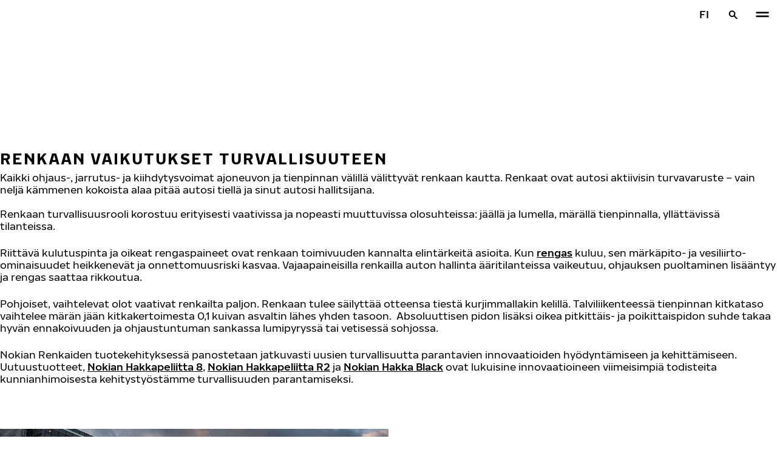

--- FILE ---
content_type: text/html; charset=utf-8
request_url: https://www.nokianrenkaat.fi/innovatiivisuus/turvallisuus/renkaan-vaikutukset-turvallisuuteen/
body_size: 15580
content:
<!DOCTYPE html>
<html stage-lang="fi" lang="fi" xmlns:og="http://ogp.me/ns#">
  <head>
    <meta charset="utf-8">
    <meta name="viewport" content="width=device-width, initial-scale=1.0">
    <meta name="pageid" content="oQhc15LwSMiwdVerSMvlGg"> 
    <meta name="generator" content="Crasman Stage">
    
    <title>Renkaan vaikutukset turvallisuuteen  / Nokian Renkaat</title>
    
    <meta name="description" content="Kaikki ohjaus-, jarrutus- ja kiihdytysvoimat ajoneuvon ja tienpinnan välillä välittyvät renkaan kautta. Renkaat ovat autosi aktiivisin turvavaruste.">
    <meta name="keywords" content="">

    
    
    
    <link rel="stylesheet" href="https://www.nokianrenkaat.fi/static/studio/pub/system/nokiantyres/master/css/master.css?r=1768434075513" />
    
    
    
    
    
    
    
    <link rel="canonical" href="https://www.nokianrenkaat.fi/innovatiivisuus/turvallisuus/renkaan-vaikutukset-turvallisuuteen/" />
    
    <meta name="application-name" content="Nokian Renkaat"/>
<meta name="msapplication-TileColor" content="#FFFFFF" />
<link rel="manifest" href="https://nokiantyres.studio.crasman.cloud/pub/web/img/favicon/site.webmanifest?fv=956b&r=1768434075513">
<link rel="apple-touch-icon-precomposed" sizes="57x57" href="https://nokiantyres.studio.crasman.cloud/pub/web/img/favicon/apple-touch-icon-57x57.png?fv=8850" />
<link rel="apple-touch-icon-precomposed" sizes="60x60" href="https://nokiantyres.studio.crasman.cloud/pub/web/img/favicon/apple-touch-icon-60x60.png?fv=c93a" />
<link rel="apple-touch-icon-precomposed" sizes="72x72" href="https://nokiantyres.studio.crasman.cloud/pub/web/img/favicon/apple-touch-icon-72x72.png?fv=8d2a" />
<link rel="apple-touch-icon-precomposed" sizes="76x76" href="https://nokiantyres.studio.crasman.cloud/pub/web/img/favicon/apple-touch-icon-76x76.png?fv=f5b0" />
<link rel="apple-touch-icon-precomposed" sizes="114x114" href="https://nokiantyres.studio.crasman.cloud/pub/web/img/favicon/apple-touch-icon-114x114.png?fv=405c" />
<link rel="apple-touch-icon-precomposed" sizes="120x120" href="https://nokiantyres.studio.crasman.cloud/pub/web/img/favicon/apple-touch-icon-120x120.png?fv=b751" />
<link rel="apple-touch-icon-precomposed" sizes="144x144" href="https://nokiantyres.studio.crasman.cloud/pub/web/img/favicon/apple-touch-icon-144x144.png?fv=a74d" />
<link rel="apple-touch-icon-precomposed" sizes="152x152" href="https://nokiantyres.studio.crasman.cloud/pub/web/img/favicon/apple-touch-icon-152x152.png?fv=31fe" />
<link rel="icon" type="image/png" href="https://nokiantyres.studio.crasman.cloud/pub/web/img/favicon/favicon-16x16.png?fv=dc48" sizes="16x16" />
<link rel="icon" type="image/png" href="https://nokiantyres.studio.crasman.cloud/pub/web/img/favicon/favicon-32x32.png?fv=71a9" sizes="32x32" />
<link rel="icon" type="image/png" href="https://nokiantyres.studio.crasman.cloud/pub/web/img/favicon/favicon-96x96.png?fv=db17" sizes="96x96" />
<link rel="icon" type="image/png" href="https://nokiantyres.studio.crasman.cloud/pub/web/img/favicon/favicon-128.png?fv=7728" sizes="128x128" />
<link rel="icon" type="image/png" href="https://nokiantyres.studio.crasman.cloud/pub/web/img/favicon/favicon-196x196.png?fv=0f51" sizes="196x196" />
<link rel="icon" type="image/png" href="https://nokiantyres.studio.crasman.cloud/pub/web/img/favicon/favicon.ico?fv=da81" sizes="0x0" />
<meta name="msapplication-square70x70logo" content="https://nokiantyres.studio.crasman.cloud/pub/web/img/favicon/mstile-70x70.png?fv=7728" />
<meta name="msapplication-TileImage" content="https://nokiantyres.studio.crasman.cloud/pub/web/img/favicon/mstile-144x144.png?fv=a74d" />
<meta name="msapplication-square150x150logo" content="https://nokiantyres.studio.crasman.cloud/pub/web/img/favicon/mstile-150x150.png?fv=d8ed" />
<meta name="msapplication-wide310x150logo" content="https://nokiantyres.studio.crasman.cloud/pub/web/img/favicon/mstile-310x150.png?fv=9502" />
<meta name="msapplication-square310x310logo" content="https://nokiantyres.studio.crasman.cloud/pub/web/img/favicon/mstile-310x310.png?fv=75e4" />
    
      <link rel="preconnect" href="//nokiantyres.studio.crasman.cloud">
      <link rel="preconnect" href="//policy.app.cookieinformation.com">
      
      <link rel="dns-prefetch" href="//nokiantyres.studio.crasman.cloud">
      <link rel="dns-prefetch" href="//policy.app.cookieinformation.com">
      <link rel="dns-prefetch" href="//connect.facebook.net">
      <link rel="dns-prefetch" href="//www.facebook.com">
      <link rel="dns-prefetch" href="//fonts.googleapis.com">
      <link rel="dns-prefetch" href="//www.googletagmanager.com">
      <link rel="dns-prefetch" href="//www.googleadservices.com">
      <link rel="dns-prefetch" href="//www.google-analytics.com">
      <link rel="dns-prefetch" href="//googleads.g.doubleclick.net">
      <link rel="dns-prefetch" href="//track.adform.net">
      
    <meta property="og:title" content="Renkaan vaikutukset turvallisuuteen  / Nokian Renkaat" />
    <meta property="og:type" content="website" />
    <meta property="og:url" content="https://www.nokianrenkaat.fi/innovatiivisuus/turvallisuus/renkaan-vaikutukset-turvallisuuteen/" />
    <meta property="og:image" content="https://nokiantyres.studio.crasman.cloud/pub/web/images/hero_images/2018/OG_images/og_image_EN_logo_2022.jpg" />
    <meta property="og:site_name" content="Nokian Renkaat" />
    <meta property="og:description" content="Kaikki ohjaus-, jarrutus- ja kiihdytysvoimat ajoneuvon ja tienpinnan välillä välittyvät renkaan kautta. Renkaat ovat autosi aktiivisin turvavaruste." />
    <meta property="og:locale" content="fi" />
    <meta property="og:updated_time" content="1768601603348" />
    
    <meta itemprop="name" content="Renkaan vaikutukset turvallisuuteen  / Nokian Renkaat">
    <meta itemprop="description" content="Kaikki ohjaus-, jarrutus- ja kiihdytysvoimat ajoneuvon ja tienpinnan välillä välittyvät renkaan kautta. Renkaat ovat autosi aktiivisin turvavaruste.">
    <meta itemprop="image" content="https://nokiantyres.studio.crasman.cloud/pub/web/images/hero_images/2018/OG_images/og_image_EN_logo_2022.jpg">
    <link rel="alternate" hreflang="bg-BG" href="https://www.nokiantyres.bg/inovatsiia/bezopasnost/znachenie-na-gumite-za-bezopasnostta/" />
<link rel="alternate" hreflang="cs-CZ" href="https://www.nokiantyres.cz/inovace/bezpecnost/vliv-pneumatiky-na-bezpecnost/" />
<link rel="alternate" hreflang="da-DK" href="https://www.nokiantyres.dk/innovation/sikkerhed/daeks-indflydelse-pa-sikkerheden/" />
<link rel="alternate" hreflang="de-DE" href="https://www.nokiantyres.de/innovationen/sicherheit/einfluss-der-reifen-auf-die-sicherheit/" />
<link rel="alternate" hreflang="de-AT" href="https://www.nokiantyres.at/innovationen/sicherheit/einfluss-der-reifen-auf-die-sicherheit/" />
<link rel="alternate" hreflang="de-CH" href="https://www.nokiantyres.ch/innovationen/sicherheit/einfluss-der-reifen-auf-die-sicherheit/" />
<link rel="alternate" hreflang="en" href="https://www.nokiantyres.com/innovation/safety/impacts-of-tyres-on-safety/" />
<link rel="alternate" hreflang="x-default" href="https://www.nokiantyres.com/innovation/safety/impacts-of-tyres-on-safety/" />
<link rel="alternate" hreflang="es-ES" href="https://www.nokiantyres.es/innovacion/seguridad/efectos-de-los-neumaticos-sobre-la-seguridad/" />
<link rel="alternate" hreflang="fi-FI" href="https://www.nokianrenkaat.fi/innovatiivisuus/turvallisuus/renkaan-vaikutukset-turvallisuuteen/" />
<link rel="alternate" hreflang="fr-FR" href="https://www.nokiantyres.fr/innovation/securite/impacts-du-pneu-sur-la-securite/" />
<link rel="alternate" hreflang="it-IT" href="https://www.nokiantyres.it/innovazioni/sicurezza/impatto-degli-pneumatici-sulla-sicurezza/" />
<link rel="alternate" hreflang="ja-JP" href="https://www.nokiantyres.jp/tekunoroji/an-quan-xing/taiyano-an-quan-xingheno-ying-xiang/" />
<link rel="alternate" hreflang="nl-NL" href="https://www.nokiantyres.nl/innovatie/veiligheid/de-impact-van-banden-op-de-veiligheid/" />
<link rel="alternate" hreflang="nn-NO" href="https://www.nokiantyres.no/innovativt-arbeide/sikkerhet/hvordan-pavirker-dekk-trafikksikkerheten/" />
<link rel="alternate" hreflang="pl-PL" href="https://www.nokiantyres.pl/innowacyjnosc/bezpieczenstwo/przede-wszystkim-bezpieczenstwo/" />
<link rel="alternate" hreflang="sv-SE" href="https://www.nokiantyres.se/innovativt-arbete/sakerhet/hur-paverkar-dacken-trafiksakerheten/" />
<link rel="alternate" hreflang="uk-UA" href="https://www.nokiantyres.ua/innovaciyi/bezpeka/vplyv-shyny-na-bezpeku-ruxu/" />
<meta name="addsearch-custom-field" data-type="keyword" content="site=nt">
<meta name="addsearch-custom-field" data-type="keyword" content="category=articles">
<meta name="addsearch-custom-field" data-type="keyword" content="articleType=contentPage">
      <!-- The initial config of Consent Mode -->
      <script type="text/javascript">
        window.dataLayer = window.dataLayer || [];
        function gtag() {
          dataLayer.push(arguments);
        }

        gtag('consent', 'default', {
          ad_storage: 'denied',
          analytics_storage: 'denied',
          ad_user_data: 'denied',
          ad_personalization: 'denied',
          wait_for_update: 1500,
        });

        gtag('set', 'ads_data_redaction', true);
      </script>
    
   <meta name="google-site-verification" content="Jw7sGnJehV56yZWDvk-KQaQSzS1bJWNSGQnetrQLHqk" />
   
    <script type="text/javascript">
    var ntGoogleMapsConfig = {"lang":"fi","key":"AIzaSyB2cuX6rOBhdOdsQx-XJlEI563CY7vgR50"};
    </script>
    
      <script>
        var getUrlParameter = function getUrlParameter(sParam) {
            var sPageURL = decodeURIComponent(window.location.search.substring(1)),
                sURLVariables = sPageURL.split('&'),
                sParameterName,
                i;

            for (i = 0; i < sURLVariables.length; i++) {
                sParameterName = sURLVariables[i].split('=');

                if (sParameterName[0] === sParam) {
                    if(sParameterName[1] === undefined) {
                        //no cid value so check if cookie exist
                        var value = "; " + document.cookie;
                        var parts = value.split("; h_cid=");
                        if (parts.length == 2) return parts.pop().split(";").shift();
                        else return true;
                    }
                    else { //CID value + create cookie
                        date = new Date();
                        date.setTime(date.getTime()+(30*24*60*60*1000));
                        document.cookie="h_cid="+sParameterName[1]+"; expires="+date.toGMTString() +";path=/";
                        return sParameterName[1];
                    }
                }
            }
            //Nothing has been return from URL so check if cookie exist
            var value = "; " + document.cookie;
            var parts = value.split("; h_cid=");
            if (parts.length == 2) return parts.pop().split(";").shift();
            else return true;
        };
      </script>
    

  <script>
    window.Hatch = {
  "widgetConfig": {
    "affiliateID": "52739",
    "locale": "fi-FI",
    "displayMode": "popover",
    "listColumns": [
      "logoImage",
      "stockTag",
      "price",
      "buyNowTag"
    ],
    "sort": "group",
    "hideOutOfStock": false,
    "popoverPosition": "bottom",
    "responseType": "json",
    "priceTemplate": "{price}{currencySymbol}"
  }
};
    window.Hatch.widgetConfig.cid = getUrlParameter('cid');
    window.hatchInit = '1';
    window.hatchByLocale = 0;
    window.hatchScriptUrl = 'https://cdn.gethatch.com/hatch-buy-now-0.9.stable.js';
  </script>

    
  </head>
  <body class="site-nt template-article" data-page-id="oQhc15LwSMiwdVerSMvlGg" data-site="nt" data-country="FI">
    
  <!-- cookie consent, load when at end. -->
  <script id="CookieConsent" src="https://policy.app.cookieinformation.com/uc.js" data-culture="FI" data-gcm-version="2.0" type="text/javascript"></script> 
 
      <noscript><iframe src="//www.googletagmanager.com/ns.html?id=GTM-NVPQZM8"
      height="0" width="0" style="display:none;visibility:hidden"></iframe></noscript>
      <script>(function(w,d,s,l,i){w[l]=w[l]||[];w[l].push({'gtm.start':
      new Date().getTime(),event:'gtm.js'});var f=d.getElementsByTagName(s)[0],
      j=d.createElement(s),dl=l!='dataLayer'?'&l='+l:'';j.async=true;j.src=
      '//www.googletagmanager.com/gtm.js?id='+i+dl;f.parentNode.insertBefore(j,f);
      })(window,document,'script','dataLayer','GTM-NVPQZM8');</script>
      
<header class="header" data-addsearch="exclude" data-nav-header>  
  <a href="#main" class="header__skiplink visually-hidden-focusable">Siirry pääsisältöön</a>
  
  <nav class="navigation" data-main-navigation  aria-label="Päävalikko">
    <div class="navigation__wrapper">
      <div class="site-container site-container--padded">
        <div class="navigation__content">

          <a class="navigation__logo" href="/">
            <span class="visually-hidden">Etusivu</span>
            
          </a>

          
            <ul class="navigation__list">
              
                <li class="navigation__item">
                  
                    <button class="navigation__trigger " data-nav-action-trigger aria-controls="nd-SfY1Ww-WTQWoNBBNl2GVvg" aria-expanded="false">Renkaat <span class="icon icon--chevron-down " aria-hidden="true"></span></button>
                    <div class="navigation__dropdown bg--light" id="nd-SfY1Ww-WTQWoNBBNl2GVvg">
                      <div class="site-container site-container--padded">
                        <div class="navigation__dropdown__content">
                          <div class="navigation__dropdown__self-link">
                            
    <a class="navigation__self-link a--bg" href="/renkaat/" >
      <p class="h5">Renkaat</p>
      <p class="navigation__self-link__description">Luotettavat renkaat henkilöautoihin, katumaastureihin, pakettiautoihin ja sähköautoihin. Löydä Nokian Tyres -renkaat kaikkiin sääolosuhteisiin läheltäsi.</p>
      <span class="icon icon--arrow-right " aria-hidden="true"></span>
    </a>
  
                          </div>
                          
                          <div class="navigation__dropdown__pages">
                            
          <div class="navigation__menu__column">
            
      <ul class="navigation__menu__list navigation__menu__list--level-1">
        
              <li class="navigation__menu__item  ">
                <div class="navigation__menu__page">
                  <a class="navigation__menu__page-link " href="/renkaat/henkiloauton-renkaat/" >Henkilöauton renkaat</a>
                  <button class="navigation__menu__trigger" data-nav-desktop-menu-trigger aria-controls="m-I9xDlrz3SMKC4EVSr_7taQ" aria-expanded="false" aria-label="Avoin alavalikko" data-label-closed="Avoin alavalikko" data-label-open="Sulje alavalikko"> <span class="icon icon--chevron-down " aria-hidden="true"></span></button>
                </div>
                
                    <div class="navigation__menu__page-content" id="m-I9xDlrz3SMKC4EVSr_7taQ">
                      
                      
      <ul class="navigation__menu__list navigation__menu__list--level-2">
        
              <li class="navigation__menu__item  ">
                <div class="navigation__menu__page">
                  <a class="navigation__menu__page-link " href="/renkaat/henkiloauton-renkaat/talvirenkaat/" data-size-url="/renkaat/koon-mukaan/talvirenkaat/_r_/">Talvirenkaat</a>
                  <button class="navigation__menu__trigger" data-nav-desktop-menu-trigger aria-controls="m-tNh0Elh2TG6dmgLmkQBdPg" aria-expanded="false" aria-label="Avoin alavalikko" data-label-closed="Avoin alavalikko" data-label-open="Sulje alavalikko"> <span class="icon icon--chevron-down " aria-hidden="true"></span></button>
                </div>
                
                    <div class="navigation__menu__page-content" id="m-tNh0Elh2TG6dmgLmkQBdPg">
                      
                      
      <ul class="navigation__menu__list navigation__menu__list--level-3">
        
              <li class="navigation__menu__item  ">
                <div class="navigation__menu__page">
                  <a class="navigation__menu__page-link " href="/renkaat/henkiloauton-renkaat/kitkarenkaat/" data-size-url="/renkaat/koon-mukaan/kitkarenkaat/_r_/">Kitkarenkaat</a>
                  
                </div>
                
              </li>
            
              <li class="navigation__menu__item  ">
                <div class="navigation__menu__page">
                  <a class="navigation__menu__page-link " href="/renkaat/henkiloauton-renkaat/nastarenkaat/" data-size-url="/renkaat/koon-mukaan/nastarenkaat/_r_/">Nastarenkaat</a>
                  
                </div>
                
              </li>
            
      </ul>
    
                      
                    </div>
                  
              </li>
            
              <li class="navigation__menu__item  ">
                <div class="navigation__menu__page">
                  <a class="navigation__menu__page-link " href="/renkaat/henkiloauton-renkaat/kesarenkaat/" data-size-url="/renkaat/koon-mukaan/kesarenkaat/_r_/">Kesärenkaat</a>
                  
                </div>
                
              </li>
            
      </ul>
    
                      
                    </div>
                  
              </li>
            
              <li class="navigation__menu__item  ">
                <div class="navigation__menu__page">
                  <a class="navigation__menu__page-link " href="/renkaat/suv-4x4-renkaat/" >SUV / 4x4 renkaat</a>
                  <button class="navigation__menu__trigger" data-nav-desktop-menu-trigger aria-controls="m-5baD6LftR5e9WzSzlb0WsA" aria-expanded="false" aria-label="Avoin alavalikko" data-label-closed="Avoin alavalikko" data-label-open="Sulje alavalikko"> <span class="icon icon--chevron-down " aria-hidden="true"></span></button>
                </div>
                
                    <div class="navigation__menu__page-content" id="m-5baD6LftR5e9WzSzlb0WsA">
                      
                      
      <ul class="navigation__menu__list navigation__menu__list--level-2">
        
              <li class="navigation__menu__item  ">
                <div class="navigation__menu__page">
                  <a class="navigation__menu__page-link " href="/renkaat/suv-4x4-renkaat/talvirenkaat/" data-size-url="/renkaat/koon-mukaan/talvirenkaat/_r_/">Talvirenkaat</a>
                  <button class="navigation__menu__trigger" data-nav-desktop-menu-trigger aria-controls="m-ehlnFIpHTIWZ-idd8SSqYw" aria-expanded="false" aria-label="Avoin alavalikko" data-label-closed="Avoin alavalikko" data-label-open="Sulje alavalikko"> <span class="icon icon--chevron-down " aria-hidden="true"></span></button>
                </div>
                
                    <div class="navigation__menu__page-content" id="m-ehlnFIpHTIWZ-idd8SSqYw">
                      
                      
      <ul class="navigation__menu__list navigation__menu__list--level-3">
        
              <li class="navigation__menu__item  ">
                <div class="navigation__menu__page">
                  <a class="navigation__menu__page-link " href="/renkaat/suv-4x4-renkaat/kitkarenkaat/" data-size-url="/renkaat/koon-mukaan/kitkarenkaat/_r_/">Kitkarenkaat</a>
                  
                </div>
                
              </li>
            
              <li class="navigation__menu__item  ">
                <div class="navigation__menu__page">
                  <a class="navigation__menu__page-link " href="/renkaat/suv-4x4-renkaat/nastarenkaat/" data-size-url="/renkaat/koon-mukaan/nastarenkaat/_r_/">Nastarenkaat</a>
                  
                </div>
                
              </li>
            
      </ul>
    
                      
                    </div>
                  
              </li>
            
              <li class="navigation__menu__item  ">
                <div class="navigation__menu__page">
                  <a class="navigation__menu__page-link " href="/renkaat/suv-4x4-renkaat/kesarenkaat/" data-size-url="/renkaat/koon-mukaan/kesarenkaat/_r_/">Kesärenkaat</a>
                  
                </div>
                
              </li>
            
      </ul>
    
                      
                    </div>
                  
              </li>
            
              <li class="navigation__menu__item  ">
                <div class="navigation__menu__page">
                  <a class="navigation__menu__page-link " href="/renkaat/pakettiauton-renkaat/" >Pakettiauton renkaat</a>
                  <button class="navigation__menu__trigger" data-nav-desktop-menu-trigger aria-controls="m-x8cfsNT_RwKPIJ355wEQew" aria-expanded="false" aria-label="Avoin alavalikko" data-label-closed="Avoin alavalikko" data-label-open="Sulje alavalikko"> <span class="icon icon--chevron-down " aria-hidden="true"></span></button>
                </div>
                
                    <div class="navigation__menu__page-content" id="m-x8cfsNT_RwKPIJ355wEQew">
                      
                      
      <ul class="navigation__menu__list navigation__menu__list--level-2">
        
              <li class="navigation__menu__item  ">
                <div class="navigation__menu__page">
                  <a class="navigation__menu__page-link " href="/renkaat/pakettiauton-renkaat/talvirenkaat/" data-size-url="/renkaat/koon-mukaan/talvirenkaat/_r_/">Talvirenkaat</a>
                  <button class="navigation__menu__trigger" data-nav-desktop-menu-trigger aria-controls="m-vPjtFpoyTPOz7aj-pK8yIA" aria-expanded="false" aria-label="Avoin alavalikko" data-label-closed="Avoin alavalikko" data-label-open="Sulje alavalikko"> <span class="icon icon--chevron-down " aria-hidden="true"></span></button>
                </div>
                
                    <div class="navigation__menu__page-content" id="m-vPjtFpoyTPOz7aj-pK8yIA">
                      
                      
      <ul class="navigation__menu__list navigation__menu__list--level-3">
        
              <li class="navigation__menu__item  ">
                <div class="navigation__menu__page">
                  <a class="navigation__menu__page-link " href="/renkaat/pakettiauton-renkaat/kitkarenkaat/" data-size-url="/renkaat/koon-mukaan/kitkarenkaat/_r_/">Kitkarenkaat</a>
                  
                </div>
                
              </li>
            
              <li class="navigation__menu__item  ">
                <div class="navigation__menu__page">
                  <a class="navigation__menu__page-link " href="/renkaat/pakettiauton-renkaat/nastarenkaat/" data-size-url="/renkaat/koon-mukaan/nastarenkaat/_r_/">Nastarenkaat</a>
                  
                </div>
                
              </li>
            
      </ul>
    
                      
                    </div>
                  
              </li>
            
              <li class="navigation__menu__item  ">
                <div class="navigation__menu__page">
                  <a class="navigation__menu__page-link " href="/renkaat/pakettiauton-renkaat/kesarenkaat/" data-size-url="/renkaat/koon-mukaan/kesarenkaat/_r_/">Kesärenkaat</a>
                  
                </div>
                
              </li>
            
      </ul>
    
                      
                    </div>
                  
              </li>
            
      </ul>
    
          </div>
        
                          </div>
                            
                          <div class="navigation__dropdown__featured">
                            
                          </div>

                          
      <div class="navigation__quicklinks">
        <span class="label text--secondary">Tutustu Nokian Renkaisiin</span>
        <a class="a--external" href="https://yritys.nokianrenkaat.fi/" target="_blank">Yritys</a> <a class="a--external" href="https://yritys.nokianrenkaat.fi/sijoittajat/" target="_blank">Sijoittajat</a> <a class="a--external" href="https://yritys.nokianrenkaat.fi/ura-meilla/" target="_blank">Ura meillä</a> <a class="a--external" href="https://www.nokianrenkaat.fi/raskaat/" target="_blank">Nokian Raskaat Renkaat</a> <a class="a--external" href="https://dealerservices.nokiantyres.com" target="_blank">Kirjaudu Dealer Services - palveluun</a> <a class="a--external" href="https://www.nordmantyres.fi" target="_blank">Nordman Tyres</a>
      </div>
    
                        </div>
                      </div>
                    </div>
                    
                </li>
                
                <li class="navigation__item">
                  
                    <button class="navigation__trigger " data-nav-action-trigger aria-controls="nd-aGJnwgSASwmxUB6cxfZ0JQ" aria-expanded="false">Innovatiivisuus <span class="icon icon--chevron-down " aria-hidden="true"></span></button>
                    <div class="navigation__dropdown bg--light" id="nd-aGJnwgSASwmxUB6cxfZ0JQ">
                      <div class="site-container site-container--padded">
                        <div class="navigation__dropdown__content">
                          <div class="navigation__dropdown__self-link">
                            
    <a class="navigation__self-link a--bg" href="/innovatiivisuus/" >
      <p class="h5">Innovatiivisuus</p>
      <p class="navigation__self-link__description">Rengasinnovaatiot – Oivalluksia, käsityötä ja huipputeknologiaa. Tuotekehityksemme keskiössä olet sinä, ja muut autoilijat, joiden arkea ja turvallisuutta tahdomme parantaa.</p>
      <span class="icon icon--arrow-right " aria-hidden="true"></span>
    </a>
  
                          </div>
                          
                          <div class="navigation__dropdown__pages">
                            
          <div class="navigation__menu__column">
            
      <ul class="navigation__menu__list navigation__menu__list--level-1">
        
              <li class="navigation__menu__item  ">
                <div class="navigation__menu__page">
                  <a class="navigation__menu__page-link " href="/innovatiivisuus/testimenestys/" >Vertailutestit</a>
                  <button class="navigation__menu__trigger" data-nav-desktop-menu-trigger aria-controls="m-t6dKWgphQcmLCREV16o3IQ" aria-expanded="false" aria-label="Avoin alavalikko" data-label-closed="Avoin alavalikko" data-label-open="Sulje alavalikko"> <span class="icon icon--chevron-down " aria-hidden="true"></span></button>
                </div>
                
                    <div class="navigation__menu__page-content" id="m-t6dKWgphQcmLCREV16o3IQ">
                      
                      
      <ul class="navigation__menu__list navigation__menu__list--level-2">
        
              <li class="navigation__menu__item  ">
                <div class="navigation__menu__page">
                  <a class="navigation__menu__page-link " href="/innovatiivisuus/testimenestys/" >Riippumattomien rengastestien tulokset</a>
                  
                </div>
                
              </li>
            
      </ul>
    
                      
                    </div>
                  
              </li>
            
      </ul>
    
          </div>
        
                          </div>
                            
                          <div class="navigation__dropdown__featured">
                            
                          </div>

                          
      <div class="navigation__quicklinks">
        <span class="label text--secondary">Tutustu Nokian Renkaisiin</span>
        <a class="a--external" href="https://yritys.nokianrenkaat.fi/" target="_blank">Yritys</a> <a class="a--external" href="https://yritys.nokianrenkaat.fi/sijoittajat/" target="_blank">Sijoittajat</a> <a class="a--external" href="https://yritys.nokianrenkaat.fi/ura-meilla/" target="_blank">Ura meillä</a> <a class="a--external" href="https://www.nokianrenkaat.fi/raskaat/" target="_blank">Nokian Raskaat Renkaat</a> <a class="a--external" href="https://dealerservices.nokiantyres.com" target="_blank">Kirjaudu Dealer Services - palveluun</a> <a class="a--external" href="https://www.nordmantyres.fi" target="_blank">Nordman Tyres</a>
      </div>
    
                        </div>
                      </div>
                    </div>
                    
                </li>
                
                <li class="navigation__item">
                  
                    <button class="navigation__trigger " data-nav-action-trigger aria-controls="nd-JIM7BGQbSsCjj9v7yARJqQ" aria-expanded="false">Hakka-turva <span class="icon icon--chevron-down " aria-hidden="true"></span></button>
                    <div class="navigation__dropdown bg--light" id="nd-JIM7BGQbSsCjj9v7yARJqQ">
                      <div class="site-container site-container--padded">
                        <div class="navigation__dropdown__content">
                          <div class="navigation__dropdown__self-link">
                            
    <a class="navigation__self-link a--bg" href="/hakkaturva/" >
      <p class="h5">Hakka-turva</p>
      <p class="navigation__self-link__description">Huonon tuurin rikkoessa renkaasi korjauskelvottomaksi, korvaa maksuton Hakka-turva sinulle uuden renkaan veloituksetta.</p>
      <span class="icon icon--arrow-right " aria-hidden="true"></span>
    </a>
  
                          </div>
                          
                          <div class="navigation__dropdown__pages">
                            
          <div class="navigation__menu__column">
            
      <ul class="navigation__menu__list navigation__menu__list--level-1">
        
              <li class="navigation__menu__item  ">
                <div class="navigation__menu__page">
                  <a class="navigation__menu__page-link " href="/hakkaturva/aktivointi/" >Aktivoi Hakka-turva</a>
                  
                </div>
                
              </li>
            
              <li class="navigation__menu__item  ">
                <div class="navigation__menu__page">
                  <a class="navigation__menu__page-link " href="/tietosuojaseloste/" >Palveluiden käyttöehdot</a>
                  
                </div>
                
              </li>
            
      </ul>
    
          </div>
        
                          </div>
                            
                          <div class="navigation__dropdown__featured">
                            
                          </div>

                          
      <div class="navigation__quicklinks">
        <span class="label text--secondary">Tutustu Nokian Renkaisiin</span>
        <a class="a--external" href="https://yritys.nokianrenkaat.fi/" target="_blank">Yritys</a> <a class="a--external" href="https://yritys.nokianrenkaat.fi/sijoittajat/" target="_blank">Sijoittajat</a> <a class="a--external" href="https://yritys.nokianrenkaat.fi/ura-meilla/" target="_blank">Ura meillä</a> <a class="a--external" href="https://www.nokianrenkaat.fi/raskaat/" target="_blank">Nokian Raskaat Renkaat</a> <a class="a--external" href="https://dealerservices.nokiantyres.com" target="_blank">Kirjaudu Dealer Services - palveluun</a> <a class="a--external" href="https://www.nordmantyres.fi" target="_blank">Nordman Tyres</a>
      </div>
    
                        </div>
                      </div>
                    </div>
                    
                </li>
                
                <li class="navigation__item">
                  
                    <button class="navigation__trigger " data-nav-action-trigger aria-controls="nd-uaBDqAW6SVCK41frQq7puw" aria-expanded="false">Tietoa meistä <span class="icon icon--chevron-down " aria-hidden="true"></span></button>
                    <div class="navigation__dropdown bg--light" id="nd-uaBDqAW6SVCK41frQq7puw">
                      <div class="site-container site-container--padded">
                        <div class="navigation__dropdown__content">
                          <div class="navigation__dropdown__self-link">
                            
    <a class="navigation__self-link a--bg" href="https://yritys.nokianrenkaat.fi/tietoa-meista/tama-on-nokian-renkaat/" >
      <p class="h5">Tietoa meistä</p>
      
      <span class="icon icon--arrow-right " aria-hidden="true"></span>
    </a>
  
                          </div>
                          
                          <div class="navigation__dropdown__pages">
                            
          <div class="navigation__menu__column">
            
      <ul class="navigation__menu__list navigation__menu__list--level-1">
        
              <li class="navigation__menu__item  ">
                <div class="navigation__menu__page">
                  <a class="navigation__menu__page-link " href="/tietoa-meista/on-aika/" >On aika</a>
                  
                </div>
                
              </li>
            
              <li class="navigation__menu__item  ">
                <div class="navigation__menu__page">
                  <a class="navigation__menu__page-link " href="/tietoa-meista/miksi-valita-nokian-renkaat/" >Miksi valita Nokian Renkaat</a>
                  <button class="navigation__menu__trigger" data-nav-desktop-menu-trigger aria-controls="m-Ubj9BQDrT4ikOBvQEjdeyw" aria-expanded="false" aria-label="Avoin alavalikko" data-label-closed="Avoin alavalikko" data-label-open="Sulje alavalikko"> <span class="icon icon--chevron-down " aria-hidden="true"></span></button>
                </div>
                
                    <div class="navigation__menu__page-content" id="m-Ubj9BQDrT4ikOBvQEjdeyw">
                      
                      
      <ul class="navigation__menu__list navigation__menu__list--level-2">
        
              <li class="navigation__menu__item  ">
                <div class="navigation__menu__page">
                  <a class="navigation__menu__page-link " href="/tietoa-meista/miksi-valita-nokian-renkaat/renkaiden-testaus/" >Renkaiden testaus</a>
                  
                </div>
                
              </li>
            
              <li class="navigation__menu__item  ">
                <div class="navigation__menu__page">
                  <a class="navigation__menu__page-link " href="/tietoa-meista/miksi-valita-nokian-renkaat/rengasinnovaatiot/" >Rengasinnovaatiot</a>
                  
                </div>
                
              </li>
            
      </ul>
    
                      
                    </div>
                  
              </li>
            
              <li class="navigation__menu__item  ">
                <div class="navigation__menu__page">
                  <a class="navigation__menu__page-link a--external" href="https://yritys.nokianrenkaat.fi/uutiset-ja-media/" >Media</a>
                  
                </div>
                
              </li>
            
              <li class="navigation__menu__item  ">
                <div class="navigation__menu__page">
                  <a class="navigation__menu__page-link " href="/tietoa-meista/tiedotteet/" >Tiedotteet</a>
                  
                </div>
                
              </li>
            
              <li class="navigation__menu__item  ">
                <div class="navigation__menu__page">
                  <a class="navigation__menu__page-link a--external" href="https://yritys.nokianrenkaat.fi/sijoittajat/" >Sijoittajat</a>
                  
                </div>
                
              </li>
            
      </ul>
    
          </div>
        
                          </div>
                            
                          <div class="navigation__dropdown__featured">
                            
                          </div>

                          
      <div class="navigation__quicklinks">
        <span class="label text--secondary">Tutustu Nokian Renkaisiin</span>
        <a class="a--external" href="https://yritys.nokianrenkaat.fi/" target="_blank">Yritys</a> <a class="a--external" href="https://yritys.nokianrenkaat.fi/sijoittajat/" target="_blank">Sijoittajat</a> <a class="a--external" href="https://yritys.nokianrenkaat.fi/ura-meilla/" target="_blank">Ura meillä</a> <a class="a--external" href="https://www.nokianrenkaat.fi/raskaat/" target="_blank">Nokian Raskaat Renkaat</a> <a class="a--external" href="https://dealerservices.nokiantyres.com" target="_blank">Kirjaudu Dealer Services - palveluun</a> <a class="a--external" href="https://www.nordmantyres.fi" target="_blank">Nordman Tyres</a>
      </div>
    
                        </div>
                      </div>
                    </div>
                    
                </li>
                
                <li class="navigation__item">
                  
                    <button class="navigation__trigger " data-nav-action-trigger aria-controls="nd-tTpCwBGUSMCu9rF8G_d--g" aria-expanded="false">Jälleenmyyjät <span class="icon icon--chevron-down " aria-hidden="true"></span></button>
                    <div class="navigation__dropdown bg--light" id="nd-tTpCwBGUSMCu9rF8G_d--g">
                      <div class="site-container site-container--padded">
                        <div class="navigation__dropdown__content">
                          <div class="navigation__dropdown__self-link">
                            
    <a class="navigation__self-link a--bg" href="/jalleenmyyjat/etsi/" >
      <p class="h5">Jälleenmyyjät</p>
      <p class="navigation__self-link__description">Löydä sinua lähin Nokian Renkaiden jälleenmyyjä helppokäyttöisen paikannustyökalumme avulla. Tutustu henkilöautojen, katumaastureiden, pakettiautojen ja sähköajoneuvojen premium-renkaisiin, ja varmista turvallisuus sekä suorituskyky kaikissa ajo-olosuhteissa Nokian Renkaiden avulla</p>
      <span class="icon icon--arrow-right " aria-hidden="true"></span>
    </a>
  
                          </div>
                          
                          <div class="navigation__dropdown__pages">
                            
          <div class="navigation__menu__column">
            
      <ul class="navigation__menu__list navigation__menu__list--level-1">
        
              <li class="navigation__menu__item  ">
                <div class="navigation__menu__page">
                  <a class="navigation__menu__page-link " href="/jalleenmyyjat/etsi/" >Etsi lähin jälleenmyyjä</a>
                  
                </div>
                
              </li>
            
              <li class="navigation__menu__item  ">
                <div class="navigation__menu__page">
                  <a class="navigation__menu__page-link a--external" href="https://dealerservices.nokiantyres.com" >Palvelut jälleenmyyjille</a>
                  
                </div>
                
              </li>
            
      </ul>
    
          </div>
        
                          </div>
                            
                          <div class="navigation__dropdown__featured">
                            
                          </div>

                          
      <div class="navigation__quicklinks">
        <span class="label text--secondary">Tutustu Nokian Renkaisiin</span>
        <a class="a--external" href="https://yritys.nokianrenkaat.fi/" target="_blank">Yritys</a> <a class="a--external" href="https://yritys.nokianrenkaat.fi/sijoittajat/" target="_blank">Sijoittajat</a> <a class="a--external" href="https://yritys.nokianrenkaat.fi/ura-meilla/" target="_blank">Ura meillä</a> <a class="a--external" href="https://www.nokianrenkaat.fi/raskaat/" target="_blank">Nokian Raskaat Renkaat</a> <a class="a--external" href="https://dealerservices.nokiantyres.com" target="_blank">Kirjaudu Dealer Services - palveluun</a> <a class="a--external" href="https://www.nordmantyres.fi" target="_blank">Nordman Tyres</a>
      </div>
    
                        </div>
                      </div>
                    </div>
                    
                </li>
                
                <li class="navigation__item">
                  
                    <button class="navigation__trigger " data-nav-action-trigger aria-controls="nd-MPVpYyUhSo2cWE-WdoZ0uA" aria-expanded="false">Rengasvinkit <span class="icon icon--chevron-down " aria-hidden="true"></span></button>
                    <div class="navigation__dropdown bg--light" id="nd-MPVpYyUhSo2cWE-WdoZ0uA">
                      <div class="site-container site-container--padded">
                        <div class="navigation__dropdown__content">
                          <div class="navigation__dropdown__self-link">
                            
    <a class="navigation__self-link a--bg" href="/rengasvinkit/" >
      <p class="h5">Rengasvinkit</p>
      <p class="navigation__self-link__description">Tutustu rengasvinkit-osioomme, josta löydät asiantuntijoiden neuvot renkaiden hoidosta, renkaiden huollosta sekä ajovinkkejä. Opi valitsemaan oikeat renkaat kattavan oppaamme avulla.</p>
      <span class="icon icon--arrow-right " aria-hidden="true"></span>
    </a>
  
                          </div>
                          
                          <div class="navigation__dropdown__pages">
                            
          <div class="navigation__menu__column">
            
      <ul class="navigation__menu__list navigation__menu__list--level-1">
        
              <li class="navigation__menu__item  ">
                <div class="navigation__menu__page">
                  <a class="navigation__menu__page-link " href="/rengasvinkit/renkaiden-hoito-ja-huolto/" >Renkaiden hoito ja huolto</a>
                  
                </div>
                
              </li>
            
              <li class="navigation__menu__item  ">
                <div class="navigation__menu__page">
                  <a class="navigation__menu__page-link " href="/rengasvinkit/renkaiden-valinta/" >Renkaiden valinta</a>
                  
                </div>
                
              </li>
            
              <li class="navigation__menu__item  ">
                <div class="navigation__menu__page">
                  <a class="navigation__menu__page-link " href="/rengasvinkit/ajovinkit/" >Ajovinkit</a>
                  
                </div>
                
              </li>
            
      </ul>
    
          </div>
        
                          </div>
                            
                          <div class="navigation__dropdown__featured">
                            
                          </div>

                          
      <div class="navigation__quicklinks">
        <span class="label text--secondary">Tutustu Nokian Renkaisiin</span>
        <a class="a--external" href="https://yritys.nokianrenkaat.fi/" target="_blank">Yritys</a> <a class="a--external" href="https://yritys.nokianrenkaat.fi/sijoittajat/" target="_blank">Sijoittajat</a> <a class="a--external" href="https://yritys.nokianrenkaat.fi/ura-meilla/" target="_blank">Ura meillä</a> <a class="a--external" href="https://www.nokianrenkaat.fi/raskaat/" target="_blank">Nokian Raskaat Renkaat</a> <a class="a--external" href="https://dealerservices.nokiantyres.com" target="_blank">Kirjaudu Dealer Services - palveluun</a> <a class="a--external" href="https://www.nordmantyres.fi" target="_blank">Nordman Tyres</a>
      </div>
    
                        </div>
                      </div>
                    </div>
                    
                </li>
                
                <li class="navigation__item">
                  <a class="navigation__trigger " href="/asiakaspalvelu/">Asiakaspalvelu</a>
                </li>
                
            </ul>
            

          <div class="navigation__actions">
            <button class="navigation__action navigation__action--language" aria-label="Valitse maa" data-nav-action-trigger data-nav-action-focustrap aria-controls="nav-language" aria-expanded="false">FI</button>
            <button class="navigation__action navigation__action--search" aria-label="Haku" data-nav-action-trigger data-nav-action-focustrap aria-controls="nav-search" aria-expanded="false"><span class="icon icon--search " aria-hidden="true"></span><span class="icon icon--close " aria-hidden="true"></span></button>
            <button class="navigation__action navigation__action--menu" aria-label="Päävalikko" data-nav-action-trigger aria-controls="nav-mobile" aria-expanded="false"><span class="icon icon--menu " aria-hidden="true"></span><span class="icon icon--close " aria-hidden="true"></span></button>
          </div>
        </div>
      </div>

      <div class="navigation__language bg--light" id="nav-language">
        <div class="site-container site-container--padded">
          <div class="navigation__language__content">
            <ul>
              <li><h2 tabindex="-1" class="js-focusable navigation__language__select-text">Valitse maa</h2></li>
              <li><a href="https://fr.nokiantyres.ca/" class="" lang="fr-CA">Amérique Du Nord (FRANÇAIS)</a></li><li><a href="https://www.nokiantyres.cz/inovace/bezpecnost/vliv-pneumatiky-na-bezpecnost/" class="" lang="cs-CZ">Česká republika</a></li><li><a href="https://www.nokiantyres.dk/innovation/sikkerhed/daeks-indflydelse-pa-sikkerheden/" class="" lang="da-DK">Danmark</a></li><li><a href="https://www.nokiantyres.de/innovationen/sicherheit/einfluss-der-reifen-auf-die-sicherheit/" class="" lang="de">Deutschland</a></li><li><a href="https://www.nokiantyres.es/innovacion/seguridad/efectos-de-los-neumaticos-sobre-la-seguridad/" class="" lang="es">España</a></li><li><a href="https://www.nokiantyres.fr/innovation/securite/impacts-du-pneu-sur-la-securite/" class="" lang="fr">France</a></li><li><a href="https://www.nokiantyres.com/innovation/safety/impacts-of-tyres-on-safety/" class="" lang="en">Global (English)</a></li><li><a href="https://www.nokiantyres.it/innovazioni/sicurezza/impatto-degli-pneumatici-sulla-sicurezza/" class="" lang="it">Italia</a></li><li><a href="https://www.nokiantyres.hu/" class="" lang="hu">Magyarország</a></li><li><a href="https://www.nokiantyres.nl/innovatie/veiligheid/de-impact-van-banden-op-de-veiligheid/" class="" lang="nl-NL">Nederland</a></li><li><a href="https://www.nokiantyres.no/innovativt-arbeide/sikkerhet/hvordan-pavirker-dekk-trafikksikkerheten/" class="" lang="no">Norge</a></li><li><a href="https://na.nokiantyres.com/" class="" lang="en-US">North America (English)</a></li><li><a href="https://www.nokiantyres.pl/innowacyjnosc/bezpieczenstwo/przede-wszystkim-bezpieczenstwo/" class="" lang="pl-PL">Polska</a></li><li><a href="https://www.nokiantyres.ro/" class="" lang="ro-RO">Romania</a></li><li><a href="https://www.nokiantyres.ch/innovationen/sicherheit/einfluss-der-reifen-auf-die-sicherheit/" class="" lang="de-CH">Schweiz</a></li><li><a href="https://www.nokianrenkaat.fi/innovatiivisuus/turvallisuus/renkaan-vaikutukset-turvallisuuteen/" class="current" lang="fi">Suomi</a></li><li><a href="https://www.nokiantyres.se/innovativt-arbete/sakerhet/hur-paverkar-dacken-trafiksakerheten/" class="" lang="sv">Sverige</a></li><li><a href="https://www.nokiantyres.at/innovationen/sicherheit/einfluss-der-reifen-auf-die-sicherheit/" class="" lang="de-AT">Österreich</a></li><li><a href="https://www.nokiantyres.bg/inovatsiia/bezopasnost/znachenie-na-gumite-za-bezopasnostta/" class="" lang="bg-BG">България</a></li><li><a href="https://www.nokiantyres.ua/innovaciyi/bezpeka/vplyv-shyny-na-bezpeku-ruxu/" class="" lang="uk-UA">Україна</a></li><li><a href="https://www.nokiantyres.jp/tekunoroji/an-quan-xing/taiyano-an-quan-xingheno-ying-xiang/" class="" lang="ja-JP">日本</a></li>
            </ul>
          </div>
        </div>
      </div>

      
        <div class="navigation__accordion" id="nav-mobile">
          <div class="site-container">
            <div class="navigation__accordion__content">
              
      <ul class="navigation__menu__list navigation__menu__list--level-0">
        
              <li class="navigation__menu__item  ">
                <div class="navigation__menu__page">
                  
                  <button class="navigation__menu__trigger" data-nav-menu-trigger aria-controls="m-rIGAmrLwQemmVS1lf_IoGg" aria-expanded="false"  data-label-closed="Avoin alavalikko" data-label-open="Sulje alavalikko">Renkaat <span class="icon icon--chevron-down " aria-hidden="true"></span></button>
                </div>
                
                    <div class="navigation__menu__page-content" id="m-rIGAmrLwQemmVS1lf_IoGg">
                      <div class="navigation__menu__self-link">
    <a class="navigation__self-link a--bg" href="/renkaat/" >
      <p class="h5">Renkaat</p>
      <p class="navigation__self-link__description">Luotettavat renkaat henkilöautoihin, katumaastureihin, pakettiautoihin ja sähköautoihin. Löydä Nokian Tyres -renkaat kaikkiin sääolosuhteisiin läheltäsi.</p>
      <span class="icon icon--arrow-right " aria-hidden="true"></span>
    </a>
  </div>
                      
          <div class="navigation__menu__column">
            
      <ul class="navigation__menu__list navigation__menu__list--level-1">
        
              <li class="navigation__menu__item  ">
                <div class="navigation__menu__page">
                  <a class="navigation__menu__page-link " href="/renkaat/henkiloauton-renkaat/" >Henkilöauton renkaat</a>
                  <button class="navigation__menu__trigger" data-nav-menu-trigger aria-controls="m-PoxSmdTsQf2_39Csi32C2g" aria-expanded="false" aria-label="Avoin alavalikko" data-label-closed="Avoin alavalikko" data-label-open="Sulje alavalikko"> <span class="icon icon--chevron-down " aria-hidden="true"></span></button>
                </div>
                
                    <div class="navigation__menu__page-content" id="m-PoxSmdTsQf2_39Csi32C2g">
                      
                      
      <ul class="navigation__menu__list navigation__menu__list--level-2">
        
              <li class="navigation__menu__item  ">
                <div class="navigation__menu__page">
                  <a class="navigation__menu__page-link " href="/renkaat/henkiloauton-renkaat/talvirenkaat/" data-size-url="/renkaat/koon-mukaan/talvirenkaat/_r_/">Talvirenkaat</a>
                  <button class="navigation__menu__trigger" data-nav-menu-trigger aria-controls="m-pr3FyhZbSgavnmwPAiw-aA" aria-expanded="false" aria-label="Avoin alavalikko" data-label-closed="Avoin alavalikko" data-label-open="Sulje alavalikko"> <span class="icon icon--chevron-down " aria-hidden="true"></span></button>
                </div>
                
                    <div class="navigation__menu__page-content" id="m-pr3FyhZbSgavnmwPAiw-aA">
                      
                      
      <ul class="navigation__menu__list navigation__menu__list--level-3">
        
              <li class="navigation__menu__item  ">
                <div class="navigation__menu__page">
                  <a class="navigation__menu__page-link " href="/renkaat/henkiloauton-renkaat/kitkarenkaat/" data-size-url="/renkaat/koon-mukaan/kitkarenkaat/_r_/">Kitkarenkaat</a>
                  
                </div>
                
              </li>
            
              <li class="navigation__menu__item  ">
                <div class="navigation__menu__page">
                  <a class="navigation__menu__page-link " href="/renkaat/henkiloauton-renkaat/nastarenkaat/" data-size-url="/renkaat/koon-mukaan/nastarenkaat/_r_/">Nastarenkaat</a>
                  
                </div>
                
              </li>
            
      </ul>
    
                      
                    </div>
                  
              </li>
            
              <li class="navigation__menu__item  ">
                <div class="navigation__menu__page">
                  <a class="navigation__menu__page-link " href="/renkaat/henkiloauton-renkaat/kesarenkaat/" data-size-url="/renkaat/koon-mukaan/kesarenkaat/_r_/">Kesärenkaat</a>
                  
                </div>
                
              </li>
            
      </ul>
    
                      
                    </div>
                  
              </li>
            
              <li class="navigation__menu__item  ">
                <div class="navigation__menu__page">
                  <a class="navigation__menu__page-link " href="/renkaat/suv-4x4-renkaat/" >SUV / 4x4 renkaat</a>
                  <button class="navigation__menu__trigger" data-nav-menu-trigger aria-controls="m-gzk535kzQQ-IDfFbjZk_AQ" aria-expanded="false" aria-label="Avoin alavalikko" data-label-closed="Avoin alavalikko" data-label-open="Sulje alavalikko"> <span class="icon icon--chevron-down " aria-hidden="true"></span></button>
                </div>
                
                    <div class="navigation__menu__page-content" id="m-gzk535kzQQ-IDfFbjZk_AQ">
                      
                      
      <ul class="navigation__menu__list navigation__menu__list--level-2">
        
              <li class="navigation__menu__item  ">
                <div class="navigation__menu__page">
                  <a class="navigation__menu__page-link " href="/renkaat/suv-4x4-renkaat/talvirenkaat/" data-size-url="/renkaat/koon-mukaan/talvirenkaat/_r_/">Talvirenkaat</a>
                  <button class="navigation__menu__trigger" data-nav-menu-trigger aria-controls="m-1gPOpU57S4yv_RJyajBazA" aria-expanded="false" aria-label="Avoin alavalikko" data-label-closed="Avoin alavalikko" data-label-open="Sulje alavalikko"> <span class="icon icon--chevron-down " aria-hidden="true"></span></button>
                </div>
                
                    <div class="navigation__menu__page-content" id="m-1gPOpU57S4yv_RJyajBazA">
                      
                      
      <ul class="navigation__menu__list navigation__menu__list--level-3">
        
              <li class="navigation__menu__item  ">
                <div class="navigation__menu__page">
                  <a class="navigation__menu__page-link " href="/renkaat/suv-4x4-renkaat/kitkarenkaat/" data-size-url="/renkaat/koon-mukaan/kitkarenkaat/_r_/">Kitkarenkaat</a>
                  
                </div>
                
              </li>
            
              <li class="navigation__menu__item  ">
                <div class="navigation__menu__page">
                  <a class="navigation__menu__page-link " href="/renkaat/suv-4x4-renkaat/nastarenkaat/" data-size-url="/renkaat/koon-mukaan/nastarenkaat/_r_/">Nastarenkaat</a>
                  
                </div>
                
              </li>
            
      </ul>
    
                      
                    </div>
                  
              </li>
            
              <li class="navigation__menu__item  ">
                <div class="navigation__menu__page">
                  <a class="navigation__menu__page-link " href="/renkaat/suv-4x4-renkaat/kesarenkaat/" data-size-url="/renkaat/koon-mukaan/kesarenkaat/_r_/">Kesärenkaat</a>
                  
                </div>
                
              </li>
            
      </ul>
    
                      
                    </div>
                  
              </li>
            
              <li class="navigation__menu__item  ">
                <div class="navigation__menu__page">
                  <a class="navigation__menu__page-link " href="/renkaat/pakettiauton-renkaat/" >Pakettiauton renkaat</a>
                  <button class="navigation__menu__trigger" data-nav-menu-trigger aria-controls="m-EVfPqxXBQ8m8xEv2Qime2w" aria-expanded="false" aria-label="Avoin alavalikko" data-label-closed="Avoin alavalikko" data-label-open="Sulje alavalikko"> <span class="icon icon--chevron-down " aria-hidden="true"></span></button>
                </div>
                
                    <div class="navigation__menu__page-content" id="m-EVfPqxXBQ8m8xEv2Qime2w">
                      
                      
      <ul class="navigation__menu__list navigation__menu__list--level-2">
        
              <li class="navigation__menu__item  ">
                <div class="navigation__menu__page">
                  <a class="navigation__menu__page-link " href="/renkaat/pakettiauton-renkaat/talvirenkaat/" data-size-url="/renkaat/koon-mukaan/talvirenkaat/_r_/">Talvirenkaat</a>
                  <button class="navigation__menu__trigger" data-nav-menu-trigger aria-controls="m-6G0eYZn0RzCH4SirizoTsg" aria-expanded="false" aria-label="Avoin alavalikko" data-label-closed="Avoin alavalikko" data-label-open="Sulje alavalikko"> <span class="icon icon--chevron-down " aria-hidden="true"></span></button>
                </div>
                
                    <div class="navigation__menu__page-content" id="m-6G0eYZn0RzCH4SirizoTsg">
                      
                      
      <ul class="navigation__menu__list navigation__menu__list--level-3">
        
              <li class="navigation__menu__item  ">
                <div class="navigation__menu__page">
                  <a class="navigation__menu__page-link " href="/renkaat/pakettiauton-renkaat/kitkarenkaat/" data-size-url="/renkaat/koon-mukaan/kitkarenkaat/_r_/">Kitkarenkaat</a>
                  
                </div>
                
              </li>
            
              <li class="navigation__menu__item  ">
                <div class="navigation__menu__page">
                  <a class="navigation__menu__page-link " href="/renkaat/pakettiauton-renkaat/nastarenkaat/" data-size-url="/renkaat/koon-mukaan/nastarenkaat/_r_/">Nastarenkaat</a>
                  
                </div>
                
              </li>
            
      </ul>
    
                      
                    </div>
                  
              </li>
            
              <li class="navigation__menu__item  ">
                <div class="navigation__menu__page">
                  <a class="navigation__menu__page-link " href="/renkaat/pakettiauton-renkaat/kesarenkaat/" data-size-url="/renkaat/koon-mukaan/kesarenkaat/_r_/">Kesärenkaat</a>
                  
                </div>
                
              </li>
            
      </ul>
    
                      
                    </div>
                  
              </li>
            
      </ul>
    
          </div>
        
                      
                    </div>
                  
              </li>
            
              <li class="navigation__menu__item  ">
                <div class="navigation__menu__page">
                  
                  <button class="navigation__menu__trigger" data-nav-menu-trigger aria-controls="m-iHkRtPJvR7mt4ubODFgJdA" aria-expanded="false"  data-label-closed="Avoin alavalikko" data-label-open="Sulje alavalikko">Innovatiivisuus <span class="icon icon--chevron-down " aria-hidden="true"></span></button>
                </div>
                
                    <div class="navigation__menu__page-content" id="m-iHkRtPJvR7mt4ubODFgJdA">
                      <div class="navigation__menu__self-link">
    <a class="navigation__self-link a--bg" href="/innovatiivisuus/" >
      <p class="h5">Innovatiivisuus</p>
      <p class="navigation__self-link__description">Rengasinnovaatiot – Oivalluksia, käsityötä ja huipputeknologiaa. Tuotekehityksemme keskiössä olet sinä, ja muut autoilijat, joiden arkea ja turvallisuutta tahdomme parantaa.</p>
      <span class="icon icon--arrow-right " aria-hidden="true"></span>
    </a>
  </div>
                      
          <div class="navigation__menu__column">
            
      <ul class="navigation__menu__list navigation__menu__list--level-1">
        
              <li class="navigation__menu__item  ">
                <div class="navigation__menu__page">
                  <a class="navigation__menu__page-link " href="/innovatiivisuus/testimenestys/" >Vertailutestit</a>
                  <button class="navigation__menu__trigger" data-nav-menu-trigger aria-controls="m-2PRl98L0T3qe3iawOOrSmg" aria-expanded="false" aria-label="Avoin alavalikko" data-label-closed="Avoin alavalikko" data-label-open="Sulje alavalikko"> <span class="icon icon--chevron-down " aria-hidden="true"></span></button>
                </div>
                
                    <div class="navigation__menu__page-content" id="m-2PRl98L0T3qe3iawOOrSmg">
                      
                      
      <ul class="navigation__menu__list navigation__menu__list--level-2">
        
              <li class="navigation__menu__item  ">
                <div class="navigation__menu__page">
                  <a class="navigation__menu__page-link " href="/innovatiivisuus/testimenestys/" >Riippumattomien rengastestien tulokset</a>
                  
                </div>
                
              </li>
            
      </ul>
    
                      
                    </div>
                  
              </li>
            
      </ul>
    
          </div>
        
                      
                    </div>
                  
              </li>
            
              <li class="navigation__menu__item  ">
                <div class="navigation__menu__page">
                  
                  <button class="navigation__menu__trigger" data-nav-menu-trigger aria-controls="m-laAOQyLoQYWras2EdQ440w" aria-expanded="false"  data-label-closed="Avoin alavalikko" data-label-open="Sulje alavalikko">Hakka-turva <span class="icon icon--chevron-down " aria-hidden="true"></span></button>
                </div>
                
                    <div class="navigation__menu__page-content" id="m-laAOQyLoQYWras2EdQ440w">
                      <div class="navigation__menu__self-link">
    <a class="navigation__self-link a--bg" href="/hakkaturva/" >
      <p class="h5">Hakka-turva</p>
      <p class="navigation__self-link__description">Huonon tuurin rikkoessa renkaasi korjauskelvottomaksi, korvaa maksuton Hakka-turva sinulle uuden renkaan veloituksetta.</p>
      <span class="icon icon--arrow-right " aria-hidden="true"></span>
    </a>
  </div>
                      
          <div class="navigation__menu__column">
            
      <ul class="navigation__menu__list navigation__menu__list--level-1">
        
              <li class="navigation__menu__item  ">
                <div class="navigation__menu__page">
                  <a class="navigation__menu__page-link " href="/hakkaturva/aktivointi/" >Aktivoi Hakka-turva</a>
                  
                </div>
                
              </li>
            
              <li class="navigation__menu__item  ">
                <div class="navigation__menu__page">
                  <a class="navigation__menu__page-link " href="/tietosuojaseloste/" >Palveluiden käyttöehdot</a>
                  
                </div>
                
              </li>
            
      </ul>
    
          </div>
        
                      
                    </div>
                  
              </li>
            
              <li class="navigation__menu__item  ">
                <div class="navigation__menu__page">
                  
                  <button class="navigation__menu__trigger" data-nav-menu-trigger aria-controls="m-MQbTv8fZS9SRHOHze8Pugg" aria-expanded="false"  data-label-closed="Avoin alavalikko" data-label-open="Sulje alavalikko">Tietoa meistä <span class="icon icon--chevron-down " aria-hidden="true"></span></button>
                </div>
                
                    <div class="navigation__menu__page-content" id="m-MQbTv8fZS9SRHOHze8Pugg">
                      <div class="navigation__menu__self-link">
    <a class="navigation__self-link a--bg" href="https://yritys.nokianrenkaat.fi/tietoa-meista/tama-on-nokian-renkaat/" >
      <p class="h5">Tietoa meistä</p>
      
      <span class="icon icon--arrow-right " aria-hidden="true"></span>
    </a>
  </div>
                      
          <div class="navigation__menu__column">
            
      <ul class="navigation__menu__list navigation__menu__list--level-1">
        
              <li class="navigation__menu__item  ">
                <div class="navigation__menu__page">
                  <a class="navigation__menu__page-link " href="/tietoa-meista/on-aika/" >On aika</a>
                  
                </div>
                
              </li>
            
              <li class="navigation__menu__item  ">
                <div class="navigation__menu__page">
                  <a class="navigation__menu__page-link " href="/tietoa-meista/miksi-valita-nokian-renkaat/" >Miksi valita Nokian Renkaat</a>
                  <button class="navigation__menu__trigger" data-nav-menu-trigger aria-controls="m-RNBqKe6cQMG3ioopLl6uXQ" aria-expanded="false" aria-label="Avoin alavalikko" data-label-closed="Avoin alavalikko" data-label-open="Sulje alavalikko"> <span class="icon icon--chevron-down " aria-hidden="true"></span></button>
                </div>
                
                    <div class="navigation__menu__page-content" id="m-RNBqKe6cQMG3ioopLl6uXQ">
                      
                      
      <ul class="navigation__menu__list navigation__menu__list--level-2">
        
              <li class="navigation__menu__item  ">
                <div class="navigation__menu__page">
                  <a class="navigation__menu__page-link " href="/tietoa-meista/miksi-valita-nokian-renkaat/renkaiden-testaus/" >Renkaiden testaus</a>
                  
                </div>
                
              </li>
            
              <li class="navigation__menu__item  ">
                <div class="navigation__menu__page">
                  <a class="navigation__menu__page-link " href="/tietoa-meista/miksi-valita-nokian-renkaat/rengasinnovaatiot/" >Rengasinnovaatiot</a>
                  
                </div>
                
              </li>
            
      </ul>
    
                      
                    </div>
                  
              </li>
            
              <li class="navigation__menu__item  ">
                <div class="navigation__menu__page">
                  <a class="navigation__menu__page-link a--external" href="https://yritys.nokianrenkaat.fi/uutiset-ja-media/" >Media</a>
                  
                </div>
                
              </li>
            
              <li class="navigation__menu__item  ">
                <div class="navigation__menu__page">
                  <a class="navigation__menu__page-link " href="/tietoa-meista/tiedotteet/" >Tiedotteet</a>
                  
                </div>
                
              </li>
            
              <li class="navigation__menu__item  ">
                <div class="navigation__menu__page">
                  <a class="navigation__menu__page-link a--external" href="https://yritys.nokianrenkaat.fi/sijoittajat/" >Sijoittajat</a>
                  
                </div>
                
              </li>
            
      </ul>
    
          </div>
        
                      
                    </div>
                  
              </li>
            
              <li class="navigation__menu__item  ">
                <div class="navigation__menu__page">
                  
                  <button class="navigation__menu__trigger" data-nav-menu-trigger aria-controls="m-gWHnU7OYR_23fRBUpu2kOA" aria-expanded="false"  data-label-closed="Avoin alavalikko" data-label-open="Sulje alavalikko">Jälleenmyyjät <span class="icon icon--chevron-down " aria-hidden="true"></span></button>
                </div>
                
                    <div class="navigation__menu__page-content" id="m-gWHnU7OYR_23fRBUpu2kOA">
                      <div class="navigation__menu__self-link">
    <a class="navigation__self-link a--bg" href="/jalleenmyyjat/etsi/" >
      <p class="h5">Jälleenmyyjät</p>
      <p class="navigation__self-link__description">Löydä sinua lähin Nokian Renkaiden jälleenmyyjä helppokäyttöisen paikannustyökalumme avulla. Tutustu henkilöautojen, katumaastureiden, pakettiautojen ja sähköajoneuvojen premium-renkaisiin, ja varmista turvallisuus sekä suorituskyky kaikissa ajo-olosuhteissa Nokian Renkaiden avulla</p>
      <span class="icon icon--arrow-right " aria-hidden="true"></span>
    </a>
  </div>
                      
          <div class="navigation__menu__column">
            
      <ul class="navigation__menu__list navigation__menu__list--level-1">
        
              <li class="navigation__menu__item  ">
                <div class="navigation__menu__page">
                  <a class="navigation__menu__page-link " href="/jalleenmyyjat/etsi/" >Etsi lähin jälleenmyyjä</a>
                  
                </div>
                
              </li>
            
              <li class="navigation__menu__item  ">
                <div class="navigation__menu__page">
                  <a class="navigation__menu__page-link a--external" href="https://dealerservices.nokiantyres.com" >Palvelut jälleenmyyjille</a>
                  
                </div>
                
              </li>
            
      </ul>
    
          </div>
        
                      
                    </div>
                  
              </li>
            
              <li class="navigation__menu__item  ">
                <div class="navigation__menu__page">
                  
                  <button class="navigation__menu__trigger" data-nav-menu-trigger aria-controls="m-vJZJ3j4wRJeMIgLXVEwZAg" aria-expanded="false"  data-label-closed="Avoin alavalikko" data-label-open="Sulje alavalikko">Rengasvinkit <span class="icon icon--chevron-down " aria-hidden="true"></span></button>
                </div>
                
                    <div class="navigation__menu__page-content" id="m-vJZJ3j4wRJeMIgLXVEwZAg">
                      <div class="navigation__menu__self-link">
    <a class="navigation__self-link a--bg" href="/rengasvinkit/" >
      <p class="h5">Rengasvinkit</p>
      <p class="navigation__self-link__description">Tutustu rengasvinkit-osioomme, josta löydät asiantuntijoiden neuvot renkaiden hoidosta, renkaiden huollosta sekä ajovinkkejä. Opi valitsemaan oikeat renkaat kattavan oppaamme avulla.</p>
      <span class="icon icon--arrow-right " aria-hidden="true"></span>
    </a>
  </div>
                      
          <div class="navigation__menu__column">
            
      <ul class="navigation__menu__list navigation__menu__list--level-1">
        
              <li class="navigation__menu__item  ">
                <div class="navigation__menu__page">
                  <a class="navigation__menu__page-link " href="/rengasvinkit/renkaiden-hoito-ja-huolto/" >Renkaiden hoito ja huolto</a>
                  
                </div>
                
              </li>
            
              <li class="navigation__menu__item  ">
                <div class="navigation__menu__page">
                  <a class="navigation__menu__page-link " href="/rengasvinkit/renkaiden-valinta/" >Renkaiden valinta</a>
                  
                </div>
                
              </li>
            
              <li class="navigation__menu__item  ">
                <div class="navigation__menu__page">
                  <a class="navigation__menu__page-link " href="/rengasvinkit/ajovinkit/" >Ajovinkit</a>
                  
                </div>
                
              </li>
            
      </ul>
    
          </div>
        
                      
                    </div>
                  
              </li>
            
              <li class="navigation__menu__item  ">
                <div class="navigation__menu__page">
                  <a class="navigation__menu__page-link " href="/asiakaspalvelu/" >Asiakaspalvelu</a>
                  
                </div>
                
              </li>
            
      </ul>
    
              
      <div class="navigation__quicklinks">
        <span class="label text--secondary">Tutustu Nokian Renkaisiin</span>
        <a class="a--external" href="https://yritys.nokianrenkaat.fi/" target="_blank">Yritys</a> <a class="a--external" href="https://yritys.nokianrenkaat.fi/sijoittajat/" target="_blank">Sijoittajat</a> <a class="a--external" href="https://yritys.nokianrenkaat.fi/ura-meilla/" target="_blank">Ura meillä</a> <a class="a--external" href="https://www.nokianrenkaat.fi/raskaat/" target="_blank">Nokian Raskaat Renkaat</a> <a class="a--external" href="https://dealerservices.nokiantyres.com" target="_blank">Kirjaudu Dealer Services - palveluun</a> <a class="a--external" href="https://www.nordmantyres.fi" target="_blank">Nordman Tyres</a>
      </div>
    
            </div>
          </div>
        </div>
        

      
        
<div class="navigation__search" id="nav-search">
  <div class="site-container site-container--padded">
    <div class="navigation__search__content">

      <div class="site-quick-search" data-quick-search data-site="nt">
        
        <form class="quick-search-form" method="get" action="/haku/" data-quick-search-form autocomplete="off">
          <div class="quick-search-form__wrapper">
            <label for="quick-search" class="visually-hidden">Hae Nokian Renkaita</label>
            <input class="form__input" id="quick-search" name="search" type="text" placeholder="Hae Nokian Renkaita">
            <button type="submit" class="quick-search-form__submit">
              <span class="visually-hidden">Haku</span>
              <span class="icon icon--search " aria-hidden="true"></span>
              <span class="icon icon--loading " aria-hidden="true"></span>
            </button>
          </div>
        </form>

        <div class="site-quick-search__results" data-quick-search-results></div>

        <div class="site-quick-search__suggestions">
          <div class="site-quick-search__suggestion">
            
              <p class="site-quick-search__suggestion__label">Suosittuja hakuja</p>
              <div class="site-quick-search__tags">
                
                  <a href="/haku/?search=Talvirenkaat"  class="site-quick-search__tag bullet">Talvirenkaat <span class="icon icon--search " aria-hidden="true"></span></a>
                
                  <a href="/haku/?search=Kes%C3%A4renkaat"  class="site-quick-search__tag bullet">Kesärenkaat <span class="icon icon--search " aria-hidden="true"></span></a>
                
                  <a href="/haku/?search=Hakka"  class="site-quick-search__tag bullet">Hakka <span class="icon icon--search " aria-hidden="true"></span></a>
                
                  <a href="/haku/?search=Nordman"  class="site-quick-search__tag bullet">Nordman <span class="icon icon--search " aria-hidden="true"></span></a>
                
              </div>
            
          </div>

          
          <div class="site-quick-search__suggestion">
            <p class="site-quick-search__suggestion__label">Kiinnostaako Nokian Renkaat yrityksenä, sijoituskohteena tai työnantajana?</p>
            <div class="site-quick-search__quicklinks">
              <a href="https://yritys.nokianrenkaat.fi" class="site-quick-search__quicklink a--external">yritys.nokianrenkaat.fi</a>
            </div>
          </div>
          
        </div>

        <script type="x-template/mustache" data-quick-search-results-template>
          <div class="site-quick-search-results" data-quick-search-results>
  {{^total_hits}}
    <div class="site-quick-search-results__no-results">
      Ei hakutuloksia
    </div>
    {{#suggestions.length}}
      <div class="site-quick-search-results__suggestions">
        <h5>Suosittuja hakuja:</h5>
        {{#suggestions}}
          <a href="{{{url}}}" class="site-quick-search-results__suggestion">{{title}}</a>
        {{/suggestions}}
      </div>
    {{/suggestions.length}}
  {{/total_hits}}
  {{#total_hits}}
    <div class="site-quick-search-results__items">
      {{#hits}}
        <a class="a--bg site-quick-search-result" href="{{{url}}}" data-quick-search-item="{{id}}" data-quick-search-item-position="{{position}}" data-quick-search-item-term="{{term}}">
          <div class="site-quick-search-result__image">
            {{#iconv2}}{{{iconv2}}}{{/iconv2}}
            {{^iconv2}}
              {{#imagev2}}
                <img src="{{{imagev2}}}" alt="" />
              {{/imagev2}}
            {{/iconv2}}
          </div>
          <div class="site-quick-search-result__content">
            <p class="site-quick-search-result__title">{{{title}}}</p>
            {{#description}}<p class="site-quick-search-result__description text--secondary">{{{description}}}</p>{{/description}}
          </div>
        </a>
      {{/hits}}
    </div>
    {{#showAllResults}}
      <div class="site-quick-search-results__actions">
        <a class="button button--primary" href="{{showAllResults}}"><span class="icon icon--arrow-right " aria-hidden="true"></span> Näytä kaikki tulokset</a>
      </div>
    {{/showAllResults}}
  {{/total_hits}}
</div>
        </script>
      </div>

    </div>
  </div>
</div>
      

    </div>
  </nav>
</header>
<div class="page">
  
  
<main class="main-content" id="main">
  
  
  
  <div class="site-container site-container--padded">
    <div class="article-slots">
      <article class="slot2"><h1>Renkaan vaikutukset turvallisuuteen</h1>
<p>Kaikki ohjaus-, jarrutus- ja kiihdytysvoimat ajoneuvon ja tienpinnan välillä välittyvät renkaan kautta. Renkaat ovat autosi aktiivisin turvavaruste – vain neljä kämmenen kokoista alaa pitää autosi tiellä ja sinut autosi hallitsijana. <br><br>Renkaan turvallisuusrooli korostuu erityisesti vaativissa ja nopeasti muuttuvissa olosuhteissa: jäällä ja lumella, märällä tienpinnalla, yllättävissä tilanteissa.</p>
<p>Riittävä kulutuspinta ja oikeat rengaspaineet ovat renkaan toimivuuden kannalta elintärkeitä asioita. Kun <a href="/renkaat/">rengas</a> kuluu, sen märkäpito- ja vesiliirto-ominaisuudet heikkenevät ja onnettomuusriski kasvaa. Vajaapaineisilla renkailla auton hallinta ääritilanteissa vaikeutuu, ohjauksen puoltaminen lisääntyy ja rengas saattaa rikkoutua.</p>
<p>Pohjoiset, vaihtelevat olot vaativat renkailta paljon. Renkaan tulee säilyttää otteensa tiestä kurjimmallakin kelillä. Talviliikenteessä tienpinnan kitkataso vaihtelee märän jään kitkakertoimesta 0,1 kuivan asvaltin lähes yhden tasoon.  Absoluuttisen pidon lisäksi oikea pitkittäis- ja poikittaispidon suhde takaa hyvän ennakoivuuden ja ohjaustuntuman sankassa lumipyryssä tai vetisessä sohjossa.</p>
<p>Nokian Renkaiden tuotekehityksessä panostetaan jatkuvasti uusien turvallisuutta parantavien innovaatioiden hyödyntämiseen ja kehittämiseen. Uutuustuotteet, <a href="https://www.nokianrenkaat.fi/talvirenkaat/nokian-hakkapeliitta-8/">Nokian Hakkapeliitta 8</a>, <a href="https://www.nokianrenkaat.fi/talvirenkaat/nokian-hakkapeliitta-r2/">Nokian Hakkapeliitta R2</a> ja <a href="https://www.nokianrenkaat.fi/kesarenkaat/nokian-hakka-black/">Nokian Hakka Black</a> ovat lukuisine innovaatioineen viimeisimpiä todisteita kunnianhimoisesta kehitystyöstämme turvallisuuden parantamiseksi.</p></article>
      <aside class="slot3"><img src="https://nokiantyres.studio.crasman.cloud/pub/web/images/article_thumbnails/article-Impacts-of-tyres-on-safety-winterpic.png?c=system_640x&amp;c=system_1024x" width="640" height="391" /><p><br><a href="/innovatiivisuus/turvallisuus/renkaan-vaikutukset-turvallisuuteen/kokemattomille-kuljettajille-nastarenkaat/">Lue laatu, vastuullisuus ja ICT johtajan Teppo Huovilan mietteitä renkaiden valintaperusteista</a></p></aside>
      <div class="slot4"></div>
    </div>
  </div>
  
  
  
</main>

</div>


  <script id="buying-options-template" type="x-template/mustache"><section class="buying-options-bar" style="display:none;" data-addsearch="exclude" data-hj-suppress data-state="blank">  
  <div class="buying-options-bar__actions bg--dark">
    {{#showTyre}}
    <div class="buying-options-bar__tyre-info hidden" data-buying-options-tyre-info>
      <span class="label"><strong>{{marketingName}}</strong></span><br>
      <span class="label" data-buying-options-tyre-size-clone></span>
    </div>
    {{/showTyre}}
    {{^showTyre}}
    <div class="buying-options-bar__ts-info label hidden" data-buying-options-ts-info data-title="Valittu rengaskoko"></div>
    {{/showTyre}}
    <button class="button buying-options-bar__toggler js-toggle" data-buying-options-toggler data-toggle-target="buying-options-popover">
      <span class="js-toggle__toggle">
        <span class="icon icon--chevron-down " aria-hidden="true"></span> 
        <span class="buying-options-bar__buy-tires">Osta renkaat</span>
        <span class="buying-options-bar__find-tires">Etsi renkaita</span>
        <span class="buying-options-bar__my-tires">Vaihda</span>
      </span>
      <span class="js-toggle__is-toggled hidden"><span class="icon icon--chevron-down " aria-hidden="true"></span> Sulje</span>
    </button>
  </div>

  <div id="buying-options-popover" class="buying-options-bar__pop-over hidden">
    <div class="buying-options-bar__ts hidden" data-buying-options-ts>
      
<section class="ts ts--embed" data-ts data-ts-settings='{"type":"embed","version":"fitment","selectedLang":"fi","filterGroupSlug":"talvirenkaat","filterGroups":[{"id":"summer","slug":"kesarenkaat","product_page":"cm-page://1FBYqfDRTianq5jMSdnZHQ/"},{"id":"winter","slug":"talvirenkaat","product_page":"cm-page://9BRggFDnThqsdehaYDL7vw/"},{"id":"studded","slug":"nastarenkaat","product_page":"cm-page://mQ_jlOrOQuezTrACrO6OeQ/"},{"id":"non-studded","slug":"kitkarenkaat","product_page":"cm-page://U9RfFH4oSfqoBaj9erUcxA/"}],"activeSeason":"winter","byTyreSizeCategorySlug":"koon-mukaan","tyresPage":"/renkaat/","sizeData":[[155,70,19,88,"Q"],[175,65,14,82,"R"],[175,65,14,86,"T"],[175,65,15,84,"H"],[175,65,15,88,"R"],[175,65,15,88,"T"],[175,65,17,87,"R"],[175,65,17,87,"T"],[185,60,15,88,"H"],[185,60,15,88,"R"],[185,60,15,88,"T"],[185,65,15,88,"R"],[185,65,15,92,"H"],[185,65,15,92,"R"],[185,65,15,92,"T"],[185,65,15,97,"R"],[195,55,16,91,"H"],[195,55,16,91,"R"],[195,55,16,91,"T"],[195,60,15,88,"H"],[195,60,15,88,"R"],[195,65,15,95,"R"],[195,65,15,95,"T"],[195,65,15,95,"V"],[195,65,16,104,"R"],[195,70,15,104,"R"],[195,75,16,107,"R"],[205,50,17,93,"R"],[205,50,17,93,"T"],[205,50,17,93,"V"],[205,55,16,94,"H"],[205,55,16,94,"R"],[205,55,16,94,"T"],[205,55,16,94,"V"],[205,55,17,95,"R"],[205,55,17,95,"T"],[205,55,17,95,"V"],[205,60,16,96,"R"],[205,60,16,96,"T"],[205,60,16,96,"V"],[205,60,16,96,"W"],[205,65,15,94,"R"],[205,65,16,95,"T"],[205,65,16,99,"R"],[205,65,16,107,"R"],[205,65,16,107,"T"],[205,65,17,100,"R"],[205,70,15,106,"R"],[205,75,16,113,"R"],[205,75,16,113,"S"],[215,45,17,91,"T"],[215,50,17,95,"R"],[215,50,17,95,"T"],[215,50,17,95,"V"],[215,50,19,93,"T"],[215,50,19,97,"R"],[215,50,19,97,"T"],[215,55,16,97,"R"],[215,55,16,97,"T"],[215,55,16,97,"V"],[215,55,16,97,"W"],[215,55,17,98,"R"],[215,55,17,98,"T"],[215,55,17,98,"W"],[215,55,18,99,"R"],[215,55,18,99,"T"],[215,55,18,99,"V"],[215,60,16,99,"R"],[215,60,16,99,"T"],[215,60,16,99,"V"],[215,60,16,108,"R"],[215,60,16,108,"T"],[215,60,17,100,"H"],[215,60,17,100,"R"],[215,60,17,100,"T"],[215,60,17,109,"H"],[215,60,17,109,"R"],[215,60,18,102,"R"],[215,60,18,102,"T"],[215,65,15,104,"R"],[215,65,15,104,"T"],[215,65,16,102,"R"],[215,65,16,102,"T"],[215,65,16,102,"V"],[215,65,16,109,"R"],[215,65,16,109,"T"],[215,65,17,103,"H"],[215,65,17,103,"R"],[215,65,17,103,"T"],[215,70,15,109,"R"],[215,70,16,100,"H"],[215,70,16,100,"R"],[215,70,16,100,"T"],[215,75,16,116,"R"],[215,75,16,116,"S"],[225,40,18,92,"T"],[225,40,18,92,"W"],[225,40,18,92,"Y"],[225,40,19,93,"T"],[225,40,19,93,"Y"],[225,45,17,94,"T"],[225,45,17,94,"V"],[225,45,17,94,"W"],[225,45,17,94,"Y"],[225,45,18,95,"T"],[225,45,18,95,"Y"],[225,45,19,96,"T"],[225,45,19,96,"W"],[225,50,17,98,"R"],[225,50,17,98,"T"],[225,50,17,98,"W"],[225,50,17,98,"Y"],[225,50,18,99,"R"],[225,50,18,99,"T"],[225,50,18,99,"W"],[225,55,16,99,"R"],[225,55,16,99,"T"],[225,55,17,101,"R"],[225,55,17,101,"T"],[225,55,17,101,"W"],[225,55,17,101,"Y"],[225,55,17,109,"H"],[225,55,17,109,"R"],[225,55,18,102,"R"],[225,55,18,102,"T"],[225,55,18,98,"V"],[225,55,19,103,"R"],[225,55,19,103,"T"],[225,55,19,103,"V"],[225,60,16,102,"R"],[225,60,16,102,"T"],[225,60,17,103,"R"],[225,60,17,103,"T"],[225,60,17,103,"V"],[225,60,17,99,"H"],[225,60,18,100,"H"],[225,60,18,104,"H"],[225,60,18,104,"R"],[225,60,18,104,"T"],[225,65,16,112,"R"],[225,65,16,112,"T"],[225,65,17,106,"H"],[225,65,17,106,"R"],[225,65,17,106,"T"],[225,70,15,112,"R"],[225,75,16,121,"R"],[235,35,20,92,"T"],[235,35,20,92,"Y"],[235,40,18,95,"T"],[235,40,18,95,"Y"],[235,40,19,96,"T"],[235,40,19,96,"Y"],[235,45,17,97,"T"],[235,45,17,97,"W"],[235,45,17,97,"Y"],[235,45,18,94,"W"],[235,45,18,98,"T"],[235,45,18,98,"W"],[235,45,19,99,"T"],[235,45,19,99,"W"],[235,45,20,100,"T"],[235,45,20,100,"W"],[235,45,21,101,"T"],[235,45,21,101,"W"],[235,50,18,101,"R"],[235,50,18,101,"T"],[235,50,18,101,"Y"],[235,50,19,103,"R"],[235,50,19,103,"T"],[235,50,19,103,"W"],[235,50,20,104,"T"],[235,50,20,104,"Y"],[235,50,21,104,"R"],[235,50,21,104,"T"],[235,55,17,103,"R"],[235,55,17,103,"T"],[235,55,17,103,"V"],[235,55,17,99,"H"],[235,55,18,100,"V"],[235,55,18,104,"R"],[235,55,18,104,"T"],[235,55,18,104,"V"],[235,55,19,105,"R"],[235,55,19,105,"T"],[235,55,19,105,"V"],[235,55,19,105,"W"],[235,55,20,105,"R"],[235,55,20,105,"T"],[235,60,17,106,"R"],[235,60,17,106,"T"],[235,60,17,117,"R"],[235,60,18,107,"H"],[235,60,18,107,"R"],[235,60,18,107,"T"],[235,60,18,107,"W"],[235,60,19,107,"R"],[235,60,19,107,"T"],[235,65,16,121,"R"],[235,65,17,104,"H"],[235,65,17,108,"H"],[235,65,17,108,"R"],[235,65,17,108,"T"],[235,65,18,110,"R"],[235,65,18,110,"T"],[245,35,20,95,"T"],[245,35,20,95,"Y"],[245,40,18,97,"T"],[245,40,18,97,"Y"],[245,40,19,98,"T"],[245,40,19,98,"Y"],[245,40,20,99,"T"],[245,40,20,99,"Y"],[245,45,17,99,"T"],[245,45,17,99,"Y"],[245,45,18,100,"T"],[245,45,18,100,"W"],[245,45,18,100,"Y"],[245,45,19,102,"T"],[245,45,19,102,"W"],[245,45,19,102,"Y"],[245,45,20,103,"R"],[245,45,20,103,"T"],[245,45,20,103,"Y"],[245,50,18,104,"R"],[245,50,18,104,"Y"],[245,50,19,105,"R"],[245,50,19,105,"T"],[245,50,20,105,"R"],[245,50,20,105,"T"],[245,55,17,106,"R"],[245,55,19,107,"R"],[245,60,18,109,"R"],[245,60,18,109,"T"],[245,65,17,111,"H"],[245,65,17,111,"R"],[245,65,17,111,"T"],[245,70,16,111,"T"],[245,70,17,110,"R"],[245,70,17,110,"T"],[255,35,19,96,"T"],[255,35,19,96,"Y"],[255,35,20,97,"Y"],[255,35,21,98,"T"],[255,35,21,98,"Y"],[255,40,18,99,"T"],[255,40,19,100,"T"],[255,40,19,100,"Y"],[255,40,20,101,"T"],[255,40,20,101,"W"],[255,40,21,102,"T"],[255,40,21,102,"W"],[255,45,18,103,"Y"],[255,45,19,104,"T"],[255,45,19,104,"V"],[255,45,19,104,"W"],[255,45,20,105,"T"],[255,45,20,105,"Y"],[255,45,21,106,"T"],[255,50,19,107,"R"],[255,50,19,107,"T"],[255,50,19,107,"W"],[255,50,20,109,"R"],[255,50,20,109,"T"],[255,50,20,109,"Y"],[255,50,21,109,"R"],[255,50,21,109,"T"],[255,55,18,109,"R"],[255,55,18,109,"T"],[255,55,18,109,"Y"],[255,55,18,116,"R"],[255,55,18,117,"R"],[255,55,19,111,"R"],[255,55,19,111,"T"],[255,55,20,110,"R"],[255,55,20,110,"T"],[255,60,18,112,"R"],[255,60,18,112,"T"],[255,60,18,112,"V"],[255,65,17,114,"R"],[255,65,17,114,"T"],[265,35,19,98,"T"],[265,35,21,101,"T"],[265,40,21,105,"T"],[265,40,22,106,"T"],[265,45,20,108,"T"],[265,45,20,108,"Y"],[265,45,21,108,"T"],[265,45,21,108,"Y"],[265,50,19,110,"R"],[265,50,19,110,"T"],[265,50,20,111,"R"],[265,50,20,111,"T"],[265,60,18,110,"V"],[265,60,18,114,"R"],[265,60,18,114,"T"],[265,65,17,116,"H"],[265,65,17,116,"R"],[265,65,17,116,"T"],[265,65,18,114,"R"],[265,70,16,112,"R"],[265,70,16,112,"T"],[265,70,17,115,"R"],[265,70,17,115,"T"],[275,30,20,97,"T"],[275,35,19,100,"T"],[275,35,19,100,"Y"],[275,35,20,102,"T"],[275,35,21,103,"T"],[275,35,21,103,"Y"],[275,40,18,103,"T"],[275,40,19,105,"T"],[275,40,20,106,"T"],[275,40,21,107,"T"],[275,40,21,107,"Y"],[275,40,22,107,"T"],[275,45,20,110,"T"],[275,45,20,110,"Y"],[275,45,21,110,"T"],[275,45,21,110,"Y"],[275,50,20,113,"R"],[275,50,20,113,"T"],[275,50,20,113,"W"],[275,50,22,115,"T"],[275,55,20,117,"R"],[275,55,20,117,"T"],[275,60,20,115,"T"],[275,60,20,116,"T"],[275,65,18,116,"R"],[275,65,18,116,"T"],[285,40,19,107,"T"],[285,40,20,108,"R"],[285,40,20,108,"T"],[285,40,21,109,"T"],[285,40,22,110,"T"],[285,40,22,110,"Y"],[285,45,20,112,"T"],[285,45,21,113,"T"],[285,45,22,114,"T"],[295,30,21,102,"T"],[295,35,22,108,"T"],[295,40,21,111,"T"],[315,35,21,111,"T"],[315,35,22,111,"T"],[315,40,21,115,"T"],[275,50,22,116,"T"],[225,75,16,115,"Q"],[235,80,17,120,"Q"],[235,85,16,120,"Q"],[245,70,17,119,"Q"],[245,75,16,120,"Q"],[245,75,17,121,"Q"],[265,70,17,121,"Q"],[265,70,18,124,"Q"],[265,75,16,119,"Q"],[275,65,18,123,"Q"],[275,65,20,126,"Q"],[275,70,18,125,"Q"],[285,70,17,121,"Q"],[315,70,17,121,"Q"]],"speedRatings":["A1","A2","A3","A4","A5","A6","A7","A8","B","C","D","E","F","G","J","K","L","M","N","P","Q","R","S","T","U","H","V","Z","W","(W)","Y","(Y)"],"loc":{"tyreselector_no_size_data":"Tämän ajoneuvon rengaskokotiedot puuttuvat. Hae rengaskoon tai ajoneuvotyypin mukaan.","tyreselector_no_model_data":"Valitsemaasi malliin ei ole saatavilla vaihtoehtoja. Hae rengaskoon mukaan.","tyreselector_try_again_later":"Yritä myöhemmin uudelleen, kiitos.","tyreselector_no_data":"Valitsemaasi malliin ei ole saatavilla vaihtoehtoja."},"initialTab":"license"}'>
  <div class="ts__container bg--white">

    <header class="ts__header">
      <h2 class="ts__title h4" id="tsTitle">Löydä autoosi parhaiten sopivat renkaat</h2>
    </header>

    <noscript>
      <div class="ts__enable-js alert alert--error"><span class="icon icon--alert " aria-hidden="true"></span>Ole hyvä ja ota JavaScript käyttöön jatkaaksesi</div>
    </noscript>

    <div class="ts__tabs" role="tablist" aria-labelledby="tsTitle">
      <nav class="ts__tab-nav">
        <ul>
        
            <li><button type="button" role="tab" id="license" class="ts__tab active" aria-controls="filterLicense" aria-selected="true data-type="license" data-short="Rekisteri­tunnus" data-long="Valitse rekisteritunnuksen mukaan">Rekisteri­tunnus</button></li>
          
            <li><button type="button" role="tab" id="size" class="ts__tab " aria-controls="filterSizes"  data-type="size" data-short="Rengas­koko" data-long="Valitse rengaskoon mukaan">Rengas­koko</button></li>
          
        </ul>
      </nav>

      
        <div id="filterLicense" role="tabpanel" tabindex="0" aria-labelledby="license" data-type="license" >
          
<div class="ts__view ts__view--license" data-hj-suppress>
  <form name="licenseSearchForm" method="get" action="&#x2F;renkaat&#x2F;">
    <div class="ts__view__form-fields">

      <input type="hidden" name="country" value="FI" />

      <div class="form__field ts__license-field">
        <label class="form__label" for="license2">Rekisteri­tunnus</label>
        <input id="license2" class="form__input ts__license-input" type="text" spellcheck="false" autocomplete="off" name="license" pattern="[a-zåäöA-ZÅÄÖ0-9\- ]+" placeholder="ABC-123" maxlength="7" data-license-country="FIN" />
      </div>
    </div>
    
    <div id="license-error" class="form__error-message ts__error" hidden></div>

    <div class="ts__view__actions">

      <button disabled="disabled" class="button button--primary ts__submit" type="submit"><span class="icon icon--arrow-right " aria-hidden="true"></span>Näytä tulokset</button>
      <button class="button button--ghost ts__clear" type="reset">Poista valinnat</button>

      
        <p class="ts__privacy-statement">Nokian Renkaat käsittelee henkilötietojasi esimerkiksi tarjotakseen sinulle räätälöityä sisältöä. Lue lisää henkilötietojesi käsittelystä <a href="/tietosuojaseloste/">tietosuojaselosteestamme.</a>.</p>
      
    </div>
  </form>
</div>
        </div>
      
        <div id="filterSizes" role="tabpanel" tabindex="0" aria-labelledby="size" data-type="size" hidden>
          
<div class="ts__view ts__view--size">
  <form class="sizeSearchForm tsForm" name="sizeSearchForm">
    
    <div class="ts__view__form-fields">

      <div class="form__field">
        <label class="form__label" for="width">Leveys</label>
        <select id="width" class="form__select" name="width" data-no-results="Ei hakutuloksia">
           <option value="">Leveys</option>
        </select>
      </div>

      <div class="form__field">
        <label class="form__label" for="height">Korkeus</label>
        <select id="height" class="form__select" name="height" data-no-results="Ei hakutuloksia">
          <option value="">Korkeus</option>
        </select>
      </div>

      <div class="form__field">
        <label class="form__label" for="rim">Vannekoko</label>
        <select id="height" class="form__select" name="rim" data-no-results="Ei hakutuloksia" >
          <option value="">Vannekoko</option>
        </select>
      </div>
    </div>

    <div class="ts__view__actions">
      <button disabled class="button button--primary ts__submit" type="submit"><span class="icon icon--arrow-right " aria-hidden="true"></span>Näytä tulokset</button>
      <button class="button button--ghost ts__clear" type="reset">Poista valinnat</button>

      
        <p class="ts__privacy-statement">Nokian Renkaat käsittelee henkilötietojasi esimerkiksi tarjotakseen sinulle räätälöityä sisältöä. Lue lisää henkilötietojesi käsittelystä <a href="/tietosuojaseloste/">tietosuojaselosteestamme.</a>.</p>
      
    </div>

  </form>
</div>
        </div>
      
    </div>
  </div>
  <div class="ts__loading-overlay"><span class="icon icon--loading " aria-hidden="true"></span></div>
</section>
      <button class="button button--ghost button--icon buying-options-bar__icon_toggler js-toggle" data-buying-options-icon-toggler data-toggle-target="buying-options-popover" aria-label="Sulje"><span class="icon icon--close " aria-hidden="true"></span></button>
    </div>
    
    <div class="buying-options-bar__tire hidden" data-buying-options-tyre>
      {{#showTyre}}
        <div class="buying-options-bar__header">
          <button class="button button--ghost button--icon buying-options-bar__icon_toggler js-toggle" data-buying-options-icon-toggler data-toggle-target="buying-options-popover" aria-label="Sulje"><span class="icon icon--close " aria-hidden="true"></span></button>
          <div>Rengaskokosi:</div>
          <h6 data-buying-options-tyre-size></h6>
          <p class="subheading" data-buying-options-vehicle></p>
          <a href="{{{url}}}" class="text--secondary" data-buying-options-tyreselector-link>Vaihda</a>
        </div>
        <div class="buying-options-bar__product">
          <div class="buying-options-bar__product-image" {{#image}}style="background-image:url('{{{image}}}')"{{/image}}></div>
          <p class="h7 buying-options-bar__product-name">{{marketingName}}</p>
        </div>
        <div class="buying-options-bar__tyre-options" data-tyre-options>
          <div class="form__field">
            <label class="form__label" for="buying-options-size">
              Valitse vaihtoehto:
                     </label>

              <select id="buying-options-size" class="form__select" data-tyre-option-select>
                {{#sizes}}<option value="{{code}}" {{#selected}}selected{{/selected}}>{{productInfo}} ({{code}})</option>{{/sizes}}
              </select>
          </div>
         {{#sizes}} 
            <div class="buying-options-bar__tyre-option" style="display:none;"
                   data-tyre-size-id="{{code}}"
                   data-width="{{width}}"
                   data-height="{{height}}"
                   data-rim="{{rim}}"
                   data-load-index="{{loadIndex}}"
                   data-speed-rating="{{speedRating}}"
                   data-name="{{marketingName}}"
                   data-family-code="{{familyCode}}"
                   data-info="{{productInfo}}">
              <div class="buying-options-bar__tyre-option-buttons">
              
                  <button class="button button--primary hatch" style="visibility:hidden"
                        data-gtm-button="quickBuyHatch"
                        data-mpn-code="{{code}}"
                        data-popover-position="top"
                        data-color="#51b848">Osta verkosta<span class="icon icon--chevron-down " aria-hidden="true"></span></button>
                
                {{#dealersUrl}}
                  <a href="{{{dealersUrl}}}?use_location=true" class="button button--ghost set-size js-set-buying-options" data-product-code="{{code}}"  data-gtm-button="quickBuyDealer"><span class="icon icon--arrow-right " aria-hidden="true"></span> Katso jälleenmyyjät</a>
                {{/dealersUrl}}
              </div>
            </div>
          {{/sizes}}
        </div>
      {{/showTyre}}
    </div>
  </div>
</section>

</script>
  <script>window.showBuyingOptionsBar = false;</script>
  

<footer class="footer bg--dark" data-addsearch="exclude">
  <div class="site-container site-container--padded">
    
<div class="footer__content">
  
  
  <div class="footer__slogan">
    <p class="h2">Elämäsi turvallisella matkalla</p>
  </div>
  
  
  <div class="footer__parts">
    <div class="footer__logo"></div>

    <div class="footer__nav" aria-label="">
      
            <details class="footer__accordion accordion">
              <summary class="footer__accordion__header accordion__header">
                <span class="h7">Renkaat</span>
                <span class="icon icon--chevron-down icon--small icon--rotate" aria-hidden="true"></span>
              </summary>
              <div class="footer__accordion__content">
                <a href="/renkaat/" class="text--tertiary"><strong>Renkaat</strong></a><a href="/renkaat/sahkoautot/" class="text--tertiary ">Sähköauton renkaat</a><a href="/renkaat/henkiloauton-renkaat/talvirenkaat/" class="season-depending text--tertiary winter"  >Henkilöauton renkaat</a><a href="/renkaat/henkiloauton-renkaat/kesarenkaat/" class="season-depending text--tertiary hidden summer"   style="display:none;">Henkilöauton renkaat</a><a href="/renkaat/henkiloauton-renkaat/kitkarenkaat/" class="season-depending text--tertiary hidden non_studded"   style="display:none;">Henkilöauton renkaat</a><a href="/renkaat/henkiloauton-renkaat/nastarenkaat/" class="season-depending text--tertiary hidden studded"   style="display:none;">Henkilöauton renkaat</a><a href="/renkaat/suv-4x4-renkaat/talvirenkaat/" class="season-depending text--tertiary winter"  >SUV / 4x4 renkaat</a><a href="/renkaat/suv-4x4-renkaat/kesarenkaat/" class="season-depending text--tertiary hidden summer"   style="display:none;">SUV / 4x4 renkaat</a><a href="/renkaat/suv-4x4-renkaat/kitkarenkaat/" class="season-depending text--tertiary hidden non_studded"   style="display:none;">SUV / 4x4 renkaat</a><a href="/renkaat/suv-4x4-renkaat/nastarenkaat/" class="season-depending text--tertiary hidden studded"   style="display:none;">SUV / 4x4 renkaat</a><a href="/renkaat/pakettiauton-renkaat/talvirenkaat/" class="season-depending text--tertiary winter"  >Pakettiauton renkaat</a><a href="/renkaat/pakettiauton-renkaat/kesarenkaat/" class="season-depending text--tertiary hidden summer"   style="display:none;">Pakettiauton renkaat</a><a href="/renkaat/pakettiauton-renkaat/kitkarenkaat/" class="season-depending text--tertiary hidden non_studded"   style="display:none;">Pakettiauton renkaat</a><a href="/renkaat/pakettiauton-renkaat/nastarenkaat/" class="season-depending text--tertiary hidden studded"   style="display:none;">Pakettiauton renkaat</a><a href="https://www.nokianrenkaat.fi/raskaat/" class="text--tertiary a--external">Raskaat renkaat</a><a href="/renkaat/henkiloauton-renkaat/talvirenkaat/" class="text--tertiary ">Talvirenkaat</a><a href="/renkaat/henkiloauton-renkaat/kesarenkaat/" class="text--tertiary ">Kesärenkaat</a><a href="/renkaat/henkiloauton-renkaat/kitkarenkaat/" class="text--tertiary ">Kitkarenkaat</a><a href="/renkaat/henkiloauton-renkaat/nastarenkaat/" class="text--tertiary ">Nastarenkaat</a><a href="/automerkkiset-renkaat/" class="text--tertiary ">Automerkkiset renkaat</a>
              </div>
            </details>
            

          <div class="footer__nav-column">
            <a href="/renkaat/" class="a--bg h7 footer__nav-column__title">Renkaat</a><a href="/renkaat/sahkoautot/" class="text--tertiary ">Sähköauton renkaat</a><a href="/renkaat/henkiloauton-renkaat/talvirenkaat/" class="season-depending text--tertiary winter"  >Henkilöauton renkaat</a><a href="/renkaat/henkiloauton-renkaat/kesarenkaat/" class="season-depending text--tertiary hidden summer"   style="display:none;">Henkilöauton renkaat</a><a href="/renkaat/henkiloauton-renkaat/kitkarenkaat/" class="season-depending text--tertiary hidden non_studded"   style="display:none;">Henkilöauton renkaat</a><a href="/renkaat/henkiloauton-renkaat/nastarenkaat/" class="season-depending text--tertiary hidden studded"   style="display:none;">Henkilöauton renkaat</a><a href="/renkaat/suv-4x4-renkaat/talvirenkaat/" class="season-depending text--tertiary winter"  >SUV / 4x4 renkaat</a><a href="/renkaat/suv-4x4-renkaat/kesarenkaat/" class="season-depending text--tertiary hidden summer"   style="display:none;">SUV / 4x4 renkaat</a><a href="/renkaat/suv-4x4-renkaat/kitkarenkaat/" class="season-depending text--tertiary hidden non_studded"   style="display:none;">SUV / 4x4 renkaat</a><a href="/renkaat/suv-4x4-renkaat/nastarenkaat/" class="season-depending text--tertiary hidden studded"   style="display:none;">SUV / 4x4 renkaat</a><a href="/renkaat/pakettiauton-renkaat/talvirenkaat/" class="season-depending text--tertiary winter"  >Pakettiauton renkaat</a><a href="/renkaat/pakettiauton-renkaat/kesarenkaat/" class="season-depending text--tertiary hidden summer"   style="display:none;">Pakettiauton renkaat</a><a href="/renkaat/pakettiauton-renkaat/kitkarenkaat/" class="season-depending text--tertiary hidden non_studded"   style="display:none;">Pakettiauton renkaat</a><a href="/renkaat/pakettiauton-renkaat/nastarenkaat/" class="season-depending text--tertiary hidden studded"   style="display:none;">Pakettiauton renkaat</a><a href="https://www.nokianrenkaat.fi/raskaat/" class="text--tertiary a--external">Raskaat renkaat</a><a href="/renkaat/henkiloauton-renkaat/talvirenkaat/" class="text--tertiary ">Talvirenkaat</a><a href="/renkaat/henkiloauton-renkaat/kesarenkaat/" class="text--tertiary ">Kesärenkaat</a><a href="/renkaat/henkiloauton-renkaat/kitkarenkaat/" class="text--tertiary ">Kitkarenkaat</a><a href="/renkaat/henkiloauton-renkaat/nastarenkaat/" class="text--tertiary ">Nastarenkaat</a><a href="/automerkkiset-renkaat/" class="text--tertiary ">Automerkkiset renkaat</a>
          </div>
          
            <details class="footer__accordion accordion">
              <summary class="footer__accordion__header accordion__header">
                <span class="h7">Yleisimmät rengaskoot</span>
                <span class="icon icon--chevron-down icon--small icon--rotate" aria-hidden="true"></span>
              </summary>
              <div class="footer__accordion__content">
                <a href="/renkaat/koon-mukaan/talvirenkaat/205-55-16/" class="text--tertiary ">205/55R16</a><a href="/renkaat/koon-mukaan/talvirenkaat/195-65-15/" class="text--tertiary ">195/65R15</a><a href="/renkaat/koon-mukaan/talvirenkaat/205-60-16/" class="text--tertiary ">205/60R16</a><a href="/renkaat/koon-mukaan/talvirenkaat/215-55-17/" class="text--tertiary ">215/55R17</a><a href="/renkaat/koon-mukaan/talvirenkaat/185-65-15/" class="text--tertiary ">185/65R15</a><a href="/renkaat/koon-mukaan/talvirenkaat/175-65-14/" class="text--tertiary ">175/65R14</a><a href="/renkaat/koon-mukaan/talvirenkaat/215-65-16/" class="text--tertiary ">215/65R16</a><a href="/renkaat/koon-mukaan/talvirenkaat/225-65-17/" class="text--tertiary ">225/65R17</a><a href="/rengaskoot/" class="text--tertiary ">Rengaskoot</a>
              </div>
            </details>
            

          <div class="footer__nav-column">
            <span class="h7 footer__nav-column__title">Yleisimmät rengaskoot</span><a href="/renkaat/koon-mukaan/talvirenkaat/205-55-16/" class="text--tertiary ">205/55R16</a><a href="/renkaat/koon-mukaan/talvirenkaat/195-65-15/" class="text--tertiary ">195/65R15</a><a href="/renkaat/koon-mukaan/talvirenkaat/205-60-16/" class="text--tertiary ">205/60R16</a><a href="/renkaat/koon-mukaan/talvirenkaat/215-55-17/" class="text--tertiary ">215/55R17</a><a href="/renkaat/koon-mukaan/talvirenkaat/185-65-15/" class="text--tertiary ">185/65R15</a><a href="/renkaat/koon-mukaan/talvirenkaat/175-65-14/" class="text--tertiary ">175/65R14</a><a href="/renkaat/koon-mukaan/talvirenkaat/215-65-16/" class="text--tertiary ">215/65R16</a><a href="/renkaat/koon-mukaan/talvirenkaat/225-65-17/" class="text--tertiary ">225/65R17</a><a href="/rengaskoot/" class="text--tertiary ">Rengaskoot</a>
          </div>
          
            <details class="footer__accordion accordion">
              <summary class="footer__accordion__header accordion__header">
                <span class="h7">Innovatiivisuus</span>
                <span class="icon icon--chevron-down icon--small icon--rotate" aria-hidden="true"></span>
              </summary>
              <div class="footer__accordion__content">
                <a href="/innovatiivisuus/" class="text--tertiary"><strong>Innovatiivisuus</strong></a><a href="/innovatiivisuus/testimenestys/" class="text--tertiary ">Vertailutestit</a>
              </div>
            </details>
            

          <div class="footer__nav-column">
            <a href="/innovatiivisuus/" class="a--bg h7 footer__nav-column__title">Innovatiivisuus</a><a href="/innovatiivisuus/testimenestys/" class="text--tertiary ">Vertailutestit</a>
          </div>
          
            <details class="footer__accordion accordion">
              <summary class="footer__accordion__header accordion__header">
                <span class="h7">Hakka-turva</span>
                <span class="icon icon--chevron-down icon--small icon--rotate" aria-hidden="true"></span>
              </summary>
              <div class="footer__accordion__content">
                <a href="/hakkaturva/" class="text--tertiary"><strong>Hakka-turva</strong></a><a href="/hakkaturva/aktivointi/" class="text--tertiary ">Aktivoi Hakka-turva</a>
              </div>
            </details>
            

          <div class="footer__nav-column">
            <a href="/hakkaturva/" class="a--bg h7 footer__nav-column__title">Hakka-turva</a><a href="/hakkaturva/aktivointi/" class="text--tertiary ">Aktivoi Hakka-turva</a>
          </div>
          
            <details class="footer__accordion accordion">
              <summary class="footer__accordion__header accordion__header">
                <span class="h7">Tietoa meistä</span>
                <span class="icon icon--chevron-down icon--small icon--rotate" aria-hidden="true"></span>
              </summary>
              <div class="footer__accordion__content">
                <a href="https://yritys.nokianrenkaat.fi/tietoa-meista/tama-on-nokian-renkaat/" class="text--tertiary"><strong>Tietoa meistä</strong></a><a href="https://yritys.nokianrenkaat.fi/uutiset-ja-media/" class="text--tertiary a--external">Media</a>
              </div>
            </details>
            

          <div class="footer__nav-column">
            <a href="https://yritys.nokianrenkaat.fi/tietoa-meista/tama-on-nokian-renkaat/" class="a--bg h7 footer__nav-column__title">Tietoa meistä</a><a href="https://yritys.nokianrenkaat.fi/uutiset-ja-media/" class="text--tertiary a--external">Media</a>
          </div>
          
            <details class="footer__accordion accordion">
              <summary class="footer__accordion__header accordion__header">
                <span class="h7">Jälleenmyyjät</span>
                <span class="icon icon--chevron-down icon--small icon--rotate" aria-hidden="true"></span>
              </summary>
              <div class="footer__accordion__content">
                <a href="/jalleenmyyjat/etsi/" class="text--tertiary"><strong>Jälleenmyyjät</strong></a><a href="/jalleenmyyjat/etsi/" class="text--tertiary ">Etsi lähin jälleenmyyjä</a><a href="/jalleenmyyjat/nokian-tyres-jalleenmyyjat/" class="text--tertiary ">Nokian Tyres jälleenmyyjät</a><a href="https://dealerservices.nokiantyres.com" class="text--tertiary a--external">Palvelut jälleenmyyjille</a>
              </div>
            </details>
            

          <div class="footer__nav-column">
            <a href="/jalleenmyyjat/etsi/" class="a--bg h7 footer__nav-column__title">Jälleenmyyjät</a><a href="/jalleenmyyjat/etsi/" class="text--tertiary ">Etsi lähin jälleenmyyjä</a><a href="/jalleenmyyjat/nokian-tyres-jalleenmyyjat/" class="text--tertiary ">Nokian Tyres jälleenmyyjät</a><a href="https://dealerservices.nokiantyres.com" class="text--tertiary a--external">Palvelut jälleenmyyjille</a>
          </div>
          
            <div class="footer__accordion accordion">
              <div class="footer__accordion__header accordion__header">
                <a href="/asiakaspalvelu/" class="h7">Asiakaspalvelu</a>
              </div>
            </div>
            

          <div class="footer__nav-column">
            <a href="/asiakaspalvelu/" class="a--bg h7 footer__nav-column__title">Asiakaspalvelu</a>
          </div>
          
            <details class="footer__accordion accordion">
              <summary class="footer__accordion__header accordion__header">
                <span class="h7">Yhteystiedot</span>
                <span class="icon icon--chevron-down icon--small icon--rotate" aria-hidden="true"></span>
              </summary>
              <div class="footer__accordion__content">
                <a href="/yhteystiedot/" class="text--tertiary"><strong>Yhteystiedot</strong></a><a href="/tietoa-meista/palaute/" class="text--tertiary ">Palaute</a><a href="https://www.facebook.com/nokianrenkaatsuomi" class="text--tertiary a--external">Facebook</a><a href="https://www.youtube.com/user/NokianTyresCom" class="text--tertiary a--external">Youtube</a><a href="/yhteystiedot/uutiskirjeen-tilaus/" class="text--tertiary ">Tiedotteiden tilaus</a>
              </div>
            </details>
            

          <div class="footer__nav-column">
            <a href="/yhteystiedot/" class="a--bg h7 footer__nav-column__title">Yhteystiedot</a><a href="/tietoa-meista/palaute/" class="text--tertiary ">Palaute</a><a href="https://www.facebook.com/nokianrenkaatsuomi" class="text--tertiary a--external">Facebook</a><a href="https://www.youtube.com/user/NokianTyresCom" class="text--tertiary a--external">Youtube</a><a href="/yhteystiedot/uutiskirjeen-tilaus/" class="text--tertiary ">Tiedotteiden tilaus</a>
          </div>
          
    </div>
  </div>
  
  <div class="footer__actions">
    
      <div class="footer__action footer__newsletter">
        <p class="text--tertiary">Tilaa uutiskirjeemme</p>
        <a class="button button--primary" href="/tilaa-uutiskirje/">Tilaa</a>
      </div>
      
      <div class="footer__action footer__social-media">
        <p class="text--tertiary">Seuraa meitä</p>
        <ul>
          
            <li>
              <a href="https://www.facebook.com/nokianrenkaatsuomi"
                 target="_blank"
                 rel="noreferrer noopener"
                 title="Facebook"
                 aria-label="Facebook"
                 class="a--icon "
                 
                 
               >
                <span class="icon icon--facebook " aria-hidden="true"></span>
               </a>
             </li>
            
            <li>
              <a href="https://www.instagram.com/nokiantyrescom/"
                 target="_blank"
                 rel="noreferrer noopener"
                 title="Instagram"
                 aria-label="Instagram"
                 class="a--icon "
                 
                 
               >
                <span class="icon icon--instagram " aria-hidden="true"></span>
               </a>
             </li>
            
            <li>
              <a href="http://www.youtube.com/user/NokianTyresCom"
                 target="_blank"
                 rel="noreferrer noopener"
                 title="YouTube"
                 aria-label="YouTube"
                 class="a--icon no-video-overlay"
                  onclick="ga('send','event','link','click','YouTube');"
                 
               >
                <span class="icon icon--youtube " aria-hidden="true"></span>
               </a>
             </li>
            
        </ul>
      </div>
      
  </div>
  
  <div class="footer__breadcrumb">
    
      <ol itemscope itemtype="https://schema.org/BreadcrumbList">
        
        <li itemprop="itemListElement" itemscope itemtype="https://schema.org/ListItem">
          <a itemprop="item" href="/">
            <span itemprop="name">Etusivu</span>
          </a>
          <meta itemprop="position" content="1" />
        </li>
        
        <li itemprop="itemListElement" itemscope itemtype="https://schema.org/ListItem">
          <a itemprop="item" href="/innovatiivisuus/">
            <span itemprop="name">Nokian Renkaiden Innovatiivisuus</span>
          </a>
          <meta itemprop="position" content="2" />
        </li>
        
        <li itemprop="itemListElement" itemscope itemtype="https://schema.org/ListItem">
          <a itemprop="item" href="/innovatiivisuus/turvallisuus/">
            <span itemprop="name">Turvallisuus - Turvallisuuteen vaikuttavia tekijöitä</span>
          </a>
          <meta itemprop="position" content="3" />
        </li>
        
        <li itemprop="itemListElement" itemscope itemtype="https://schema.org/ListItem">
          <a itemprop="item" href="/innovatiivisuus/turvallisuus/renkaan-vaikutukset-turvallisuuteen/">
            <span itemprop="name">Renkaan vaikutukset turvallisuuteen </span>
          </a>
          <meta itemprop="position" content="4" />
        </li>
        
      </ol>
      
  </div>
  
  <div class="footer__legal">
    <p class="text--tertiary">Copyright © Nokian Tyres plc. All rights reserved.</p>
    <a class="a--bg" href="/tietosuojaseloste/">Tietosuojaselosteet ja palveluiden käyttöehdot</a> <a class="a--bg" href="/tavaramerkin-kayttoa-koskevat-ohjeet/">Tavaramerkin käyttöä koskevat ohjeet</a> <a class="a--bg" href="/vastuuehdot/">Vastuuehdot</a> <a class="a--bg" href="https://yritys.nokianrenkaat.fi/vastuullisuus/vastuullinen-liiketoiminta/yrityskulttuuri-ja-liiketoiminnan-harjoittaminen/liiketoimintaperiaatteet/">Liiketoimintaperiaatteet</a> <a class="a--bg" href="/tietoa-meista/vastuullisuus/tuotteet/testauskaytantomme/">Testauskäytäntömme</a><a class="a--bg" href="/sitemap/">Sivukartta</a>
    <a href="javascript:CookieConsent.renew()" class="a--bg">Hallitse evästeitä</a>
  </div>
</div>
  </div>
</footer>





    
<script>
  window.translations = {"combodate__day":"Pv","combodate__month":"Kk","combodate__year":"Vuosi","combodate__hour":"Tunti","combodate__minute":"Min","combodate__second":"Sek","combodate__ampm":"","error__phone__INVALID_COUNTRY_CODE":"Virheellinen maakoodi","error__phone__TOO_SHORT":"Liian lyhyt","error__phone__TOO_LONG":"Liian pitkä","error__phone__NOT_A_NUMBER":"Virheellinen numero","error__phone__UNSPECIFIED":"Puhelinnumeron tarkistus epäonnistui","error__nt_guarantee__phone_or_email":"Puhelinnumero tai sähköposti vaaditaan","error__phone__INVALID_LENGTH":"","error__api__internal_server_error":"Internal server error","error__api__service_unavailable":"Service unavailable","error__api__no_manufacturers":"No manufacturers found","error__api__no_models":"No models found","error__api__no_submodels":"No submodels found","error__api__invalid_route":"Invalid route"}
</script>
    <script src="https://www.nokianrenkaat.fi/static/studio/pub/system/nokiantyres/master/js/master.js?t=1768434075513" defer></script>
  </body>
</html><!-- vA -->